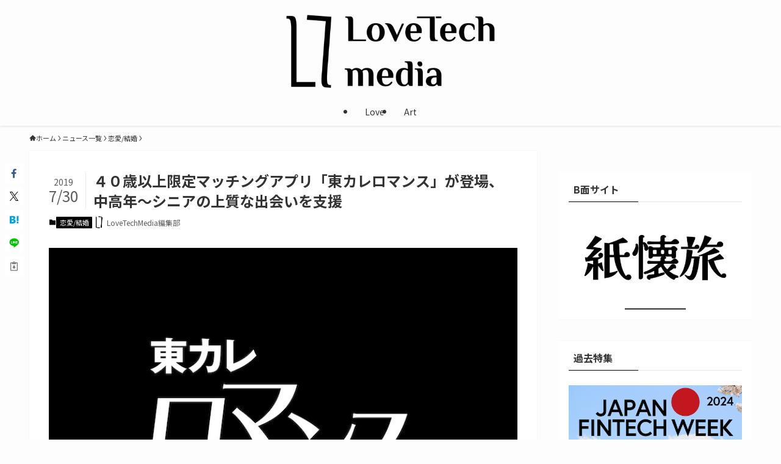

--- FILE ---
content_type: text/html; charset=UTF-8
request_url: https://lovetech-media.com/news/partner/20190730_01/
body_size: 23117
content:
<!DOCTYPE html>
<html dir="ltr" lang="ja" prefix="og: https://ogp.me/ns#" data-loaded="false" data-scrolled="false" data-spmenu="closed">
<head>
<meta charset="utf-8">
<meta name="format-detection" content="telephone=no">
<meta http-equiv="X-UA-Compatible" content="IE=edge">
<meta name="viewport" content="width=device-width, viewport-fit=cover">
<title>４０歳以上限定マッチングアプリ「東カレロマンス」が登場、中高年〜シニアの上質な出会いを支援 | LoveTechMedia - ラブテックメディア</title>
	<style>img:is([sizes="auto" i], [sizes^="auto," i]) { contain-intrinsic-size: 3000px 1500px }</style>
	
		<!-- All in One SEO 4.9.3 - aioseo.com -->
	<meta name="robots" content="max-image-preview:large" />
	<meta name="author" content="LoveTechMedia編集部"/>
	<link rel="canonical" href="https://lovetech-media.com/news/partner/20190730_01/" />
	<link rel="next" href="https://lovetech-media.com/news/partner/20190730_01/2/" />
	<meta name="generator" content="All in One SEO (AIOSEO) 4.9.3" />
		<meta property="og:locale" content="ja_JP" />
		<meta property="og:site_name" content="LoveTechMedia - ラブテックメディア" />
		<meta property="og:type" content="article" />
		<meta property="og:title" content="４０歳以上限定マッチングアプリ「東カレロマンス」が登場、中高年〜シニアの上質な出会いを支援 | LoveTechMedia - ラブテックメディア" />
		<meta property="og:url" content="https://lovetech-media.com/news/partner/20190730_01/" />
		<meta property="fb:app_id" content="227272654888567" />
		<meta property="og:image" content="https://lovetech-media.com/wp-content/uploads/2019/07/tokyoromance_main.png" />
		<meta property="og:image:secure_url" content="https://lovetech-media.com/wp-content/uploads/2019/07/tokyoromance_main.png" />
		<meta property="og:image:width" content="800" />
		<meta property="og:image:height" content="550" />
		<meta property="article:published_time" content="2019-07-30T02:30:12+00:00" />
		<meta property="article:modified_time" content="2019-07-30T12:37:18+00:00" />
		<meta property="article:publisher" content="https://www.facebook.com/LoveTechM/" />
		<meta name="twitter:card" content="summary_large_image" />
		<meta name="twitter:site" content="@LoveTechMediaJ" />
		<meta name="twitter:title" content="４０歳以上限定マッチングアプリ「東カレロマンス」が登場、中高年〜シニアの上質な出会いを支援 | LoveTechMedia - ラブテックメディア" />
		<meta name="twitter:creator" content="@LoveTechMediaJ" />
		<meta name="twitter:image" content="https://lovetech-media.com/wp-content/uploads/2019/07/tokyoromance_main.png" />
		<script type="application/ld+json" class="aioseo-schema">
			{"@context":"https:\/\/schema.org","@graph":[{"@type":"Article","@id":"https:\/\/lovetech-media.com\/news\/partner\/20190730_01\/#article","name":"\uff14\uff10\u6b73\u4ee5\u4e0a\u9650\u5b9a\u30de\u30c3\u30c1\u30f3\u30b0\u30a2\u30d7\u30ea\u300c\u6771\u30ab\u30ec\u30ed\u30de\u30f3\u30b9\u300d\u304c\u767b\u5834\u3001\u4e2d\u9ad8\u5e74\u301c\u30b7\u30cb\u30a2\u306e\u4e0a\u8cea\u306a\u51fa\u4f1a\u3044\u3092\u652f\u63f4 | LoveTechMedia - \u30e9\u30d6\u30c6\u30c3\u30af\u30e1\u30c7\u30a3\u30a2","headline":"\uff14\uff10\u6b73\u4ee5\u4e0a\u9650\u5b9a\u30de\u30c3\u30c1\u30f3\u30b0\u30a2\u30d7\u30ea\u300c\u6771\u30ab\u30ec\u30ed\u30de\u30f3\u30b9\u300d\u304c\u767b\u5834\u3001\u4e2d\u9ad8\u5e74\u301c\u30b7\u30cb\u30a2\u306e\u4e0a\u8cea\u306a\u51fa\u4f1a\u3044\u3092\u652f\u63f4","author":{"@id":"https:\/\/lovetech-media.com\/author\/luvtechpt1008\/#author"},"publisher":{"@id":"https:\/\/lovetech-media.com\/#organization"},"image":{"@type":"ImageObject","url":"https:\/\/lovetech-media.com\/wp-content\/uploads\/2019\/07\/tokyoromance_main.png","width":800,"height":550},"datePublished":"2019-07-30T11:30:12+09:00","dateModified":"2019-07-30T21:37:18+09:00","inLanguage":"ja","mainEntityOfPage":{"@id":"https:\/\/lovetech-media.com\/news\/partner\/20190730_01\/#webpage"},"isPartOf":{"@id":"https:\/\/lovetech-media.com\/news\/partner\/20190730_01\/#webpage"},"articleSection":"\u604b\u611b\/\u7d50\u5a5a, LoveTech, \u30cd\u30c3\u30c8\u5a5a\u6d3b, \u30de\u30c3\u30c1\u30f3\u30b0\u30a2\u30d7\u30ea, \u6771\u30ab\u30ec\u30c7\u30fc\u30c8, \u6771\u30ab\u30ec\u30ed\u30de\u30f3\u30b9, \u6771\u4eac\u30ab\u30ec\u30f3\u30c0\u30fc\u682a\u5f0f\u4f1a\u793e"},{"@type":"BreadcrumbList","@id":"https:\/\/lovetech-media.com\/news\/partner\/20190730_01\/#breadcrumblist","itemListElement":[{"@type":"ListItem","@id":"https:\/\/lovetech-media.com#listItem","position":1,"name":"\u5bb6","item":"https:\/\/lovetech-media.com","nextItem":{"@type":"ListItem","@id":"https:\/\/lovetech-media.com\/category\/news\/#listItem","name":"\u30cb\u30e5\u30fc\u30b9\u4e00\u89a7"}},{"@type":"ListItem","@id":"https:\/\/lovetech-media.com\/category\/news\/#listItem","position":2,"name":"\u30cb\u30e5\u30fc\u30b9\u4e00\u89a7","item":"https:\/\/lovetech-media.com\/category\/news\/","nextItem":{"@type":"ListItem","@id":"https:\/\/lovetech-media.com\/category\/news\/partner\/#listItem","name":"\u604b\u611b\/\u7d50\u5a5a"},"previousItem":{"@type":"ListItem","@id":"https:\/\/lovetech-media.com#listItem","name":"\u5bb6"}},{"@type":"ListItem","@id":"https:\/\/lovetech-media.com\/category\/news\/partner\/#listItem","position":3,"name":"\u604b\u611b\/\u7d50\u5a5a","item":"https:\/\/lovetech-media.com\/category\/news\/partner\/","nextItem":{"@type":"ListItem","@id":"https:\/\/lovetech-media.com\/news\/partner\/20190730_01\/#listItem","name":"\uff14\uff10\u6b73\u4ee5\u4e0a\u9650\u5b9a\u30de\u30c3\u30c1\u30f3\u30b0\u30a2\u30d7\u30ea\u300c\u6771\u30ab\u30ec\u30ed\u30de\u30f3\u30b9\u300d\u304c\u767b\u5834\u3001\u4e2d\u9ad8\u5e74\u301c\u30b7\u30cb\u30a2\u306e\u4e0a\u8cea\u306a\u51fa\u4f1a\u3044\u3092\u652f\u63f4"},"previousItem":{"@type":"ListItem","@id":"https:\/\/lovetech-media.com\/category\/news\/#listItem","name":"\u30cb\u30e5\u30fc\u30b9\u4e00\u89a7"}},{"@type":"ListItem","@id":"https:\/\/lovetech-media.com\/news\/partner\/20190730_01\/#listItem","position":4,"name":"\uff14\uff10\u6b73\u4ee5\u4e0a\u9650\u5b9a\u30de\u30c3\u30c1\u30f3\u30b0\u30a2\u30d7\u30ea\u300c\u6771\u30ab\u30ec\u30ed\u30de\u30f3\u30b9\u300d\u304c\u767b\u5834\u3001\u4e2d\u9ad8\u5e74\u301c\u30b7\u30cb\u30a2\u306e\u4e0a\u8cea\u306a\u51fa\u4f1a\u3044\u3092\u652f\u63f4","previousItem":{"@type":"ListItem","@id":"https:\/\/lovetech-media.com\/category\/news\/partner\/#listItem","name":"\u604b\u611b\/\u7d50\u5a5a"}}]},{"@type":"Organization","@id":"https:\/\/lovetech-media.com\/#organization","name":"LoveTech Media - \u30e9\u30d6\u30c6\u30c3\u30af\u30e1\u30c7\u30a3\u30a2","description":"\u611b\u3068\u30c6\u30af\u30ce\u30ed\u30b8\u30fc\u306e\u63a2\u7a76\u30e1\u30c7\u30a3\u30a2","url":"https:\/\/lovetech-media.com\/","logo":{"@type":"ImageObject","url":"https:\/\/lovetech-media.com\/wp-content\/uploads\/2024\/01\/newogp.png","@id":"https:\/\/lovetech-media.com\/news\/partner\/20190730_01\/#organizationLogo","width":1000,"height":561},"image":{"@id":"https:\/\/lovetech-media.com\/news\/partner\/20190730_01\/#organizationLogo"},"sameAs":["https:\/\/twitter.com\/LoveTechMediaJ"]},{"@type":"Person","@id":"https:\/\/lovetech-media.com\/author\/luvtechpt1008\/#author","url":"https:\/\/lovetech-media.com\/author\/luvtechpt1008\/","name":"LoveTechMedia\u7de8\u96c6\u90e8","image":{"@type":"ImageObject","@id":"https:\/\/lovetech-media.com\/news\/partner\/20190730_01\/#authorImage","url":"https:\/\/lovetech-media.com\/wp-content\/uploads\/2024\/01\/LTlogo-150x150.jpg","width":96,"height":96,"caption":"LoveTechMedia\u7de8\u96c6\u90e8"}},{"@type":"WebPage","@id":"https:\/\/lovetech-media.com\/news\/partner\/20190730_01\/#webpage","url":"https:\/\/lovetech-media.com\/news\/partner\/20190730_01\/","name":"\uff14\uff10\u6b73\u4ee5\u4e0a\u9650\u5b9a\u30de\u30c3\u30c1\u30f3\u30b0\u30a2\u30d7\u30ea\u300c\u6771\u30ab\u30ec\u30ed\u30de\u30f3\u30b9\u300d\u304c\u767b\u5834\u3001\u4e2d\u9ad8\u5e74\u301c\u30b7\u30cb\u30a2\u306e\u4e0a\u8cea\u306a\u51fa\u4f1a\u3044\u3092\u652f\u63f4 | LoveTechMedia - \u30e9\u30d6\u30c6\u30c3\u30af\u30e1\u30c7\u30a3\u30a2","inLanguage":"ja","isPartOf":{"@id":"https:\/\/lovetech-media.com\/#website"},"breadcrumb":{"@id":"https:\/\/lovetech-media.com\/news\/partner\/20190730_01\/#breadcrumblist"},"author":{"@id":"https:\/\/lovetech-media.com\/author\/luvtechpt1008\/#author"},"creator":{"@id":"https:\/\/lovetech-media.com\/author\/luvtechpt1008\/#author"},"image":{"@type":"ImageObject","url":"https:\/\/lovetech-media.com\/wp-content\/uploads\/2019\/07\/tokyoromance_main.png","@id":"https:\/\/lovetech-media.com\/news\/partner\/20190730_01\/#mainImage","width":800,"height":550},"primaryImageOfPage":{"@id":"https:\/\/lovetech-media.com\/news\/partner\/20190730_01\/#mainImage"},"datePublished":"2019-07-30T11:30:12+09:00","dateModified":"2019-07-30T21:37:18+09:00"},{"@type":"WebSite","@id":"https:\/\/lovetech-media.com\/#website","url":"https:\/\/lovetech-media.com\/","name":"LoveTechMedia - \u30e9\u30d6\u30c6\u30c3\u30af\u30e1\u30c7\u30a3\u30a2","description":"\u611b\u3068\u30c6\u30af\u30ce\u30ed\u30b8\u30fc\u306e\u63a2\u7a76\u30e1\u30c7\u30a3\u30a2","inLanguage":"ja","publisher":{"@id":"https:\/\/lovetech-media.com\/#organization"}}]}
		</script>
		<!-- All in One SEO -->

<link rel="alternate" type="application/rss+xml" title="LoveTechMedia - ラブテックメディア &raquo; フィード" href="https://lovetech-media.com/feed/" />
<link rel="alternate" type="application/rss+xml" title="LoveTechMedia - ラブテックメディア &raquo; コメントフィード" href="https://lovetech-media.com/comments/feed/" />
<link rel="alternate" type="application/rss+xml" title="LoveTechMedia - ラブテックメディア &raquo; ４０歳以上限定マッチングアプリ「東カレロマンス」が登場、中高年〜シニアの上質な出会いを支援 のコメントのフィード" href="https://lovetech-media.com/news/partner/20190730_01/feed/" />
		<!-- This site uses the Google Analytics by MonsterInsights plugin v9.9.0 - Using Analytics tracking - https://www.monsterinsights.com/ -->
		<!-- Note: MonsterInsights is not currently configured on this site. The site owner needs to authenticate with Google Analytics in the MonsterInsights settings panel. -->
					<!-- No tracking code set -->
				<!-- / Google Analytics by MonsterInsights -->
		<link rel='stylesheet' id='wp-block-library-css' href='https://lovetech-media.com/wp-includes/css/dist/block-library/style.min.css?ver=6.8.3' type='text/css' media='all' />
<link rel='stylesheet' id='swell-icons-css' href='https://lovetech-media.com/wp-content/themes/swell/build/css/swell-icons.css?ver=2.15.0' type='text/css' media='all' />
<link rel='stylesheet' id='main_style-css' href='https://lovetech-media.com/wp-content/themes/swell/build/css/main.css?ver=2.15.0' type='text/css' media='all' />
<link rel='stylesheet' id='swell_blocks-css' href='https://lovetech-media.com/wp-content/themes/swell/build/css/blocks.css?ver=2.15.0' type='text/css' media='all' />
<style id='swell_custom-inline-css' type='text/css'>
:root{--swl-fz--content:4vw;--swl-font_family:"Noto Sans JP", sans-serif;--swl-font_weight:400;--color_main:#000000;--color_text:#333;--color_link:#1176d4;--color_htag:#000000;--color_bg:#fdfdfd;--color_gradient1:#d8ffff;--color_gradient2:#87e7ff;--color_main_thin:rgba(0, 0, 0, 0.05 );--color_main_dark:rgba(0, 0, 0, 1 );--color_list_check:#000000;--color_list_num:#000000;--color_list_good:#86dd7b;--color_list_triangle:#f4e03a;--color_list_bad:#f36060;--color_faq_q:#d55656;--color_faq_a:#6599b7;--color_icon_good:#3cd250;--color_icon_good_bg:#ecffe9;--color_icon_bad:#4b73eb;--color_icon_bad_bg:#eafaff;--color_icon_info:#f578b4;--color_icon_info_bg:#fff0fa;--color_icon_announce:#ffa537;--color_icon_announce_bg:#fff5f0;--color_icon_pen:#7a7a7a;--color_icon_pen_bg:#f7f7f7;--color_icon_book:#787364;--color_icon_book_bg:#f8f6ef;--color_icon_point:#ffa639;--color_icon_check:#86d67c;--color_icon_batsu:#f36060;--color_icon_hatena:#5295cc;--color_icon_caution:#f7da38;--color_icon_memo:#84878a;--color_deep01:#e44141;--color_deep02:#3d79d5;--color_deep03:#63a84d;--color_deep04:#f09f4d;--color_pale01:#fff2f0;--color_pale02:#f3f8fd;--color_pale03:#f1f9ee;--color_pale04:#fdf9ee;--color_mark_blue:#b7e3ff;--color_mark_green:#bdf9c3;--color_mark_yellow:#fcf69f;--color_mark_orange:#ffddbc;--border01:solid 1px var(--color_main);--border02:double 4px var(--color_main);--border03:dashed 2px var(--color_border);--border04:solid 4px var(--color_gray);--card_posts_thumb_ratio:56.25%;--list_posts_thumb_ratio:61.805%;--big_posts_thumb_ratio:56.25%;--thumb_posts_thumb_ratio:61.805%;--blogcard_thumb_ratio:56.25%;--color_header_bg:#fdfdfd;--color_header_text:#333;--color_footer_bg:#fdfdfd;--color_footer_text:#333;--container_size:1200px;--article_size:900px;--logo_size_sp:60px;--logo_size_pc:120px;--logo_size_pcfix:48px;}.swl-cell-bg[data-icon="doubleCircle"]{--cell-icon-color:#ffc977}.swl-cell-bg[data-icon="circle"]{--cell-icon-color:#94e29c}.swl-cell-bg[data-icon="triangle"]{--cell-icon-color:#eeda2f}.swl-cell-bg[data-icon="close"]{--cell-icon-color:#ec9191}.swl-cell-bg[data-icon="hatena"]{--cell-icon-color:#93c9da}.swl-cell-bg[data-icon="check"]{--cell-icon-color:#94e29c}.swl-cell-bg[data-icon="line"]{--cell-icon-color:#9b9b9b}.cap_box[data-colset="col1"]{--capbox-color:#f59b5f;--capbox-color--bg:#fff8eb}.cap_box[data-colset="col2"]{--capbox-color:#5fb9f5;--capbox-color--bg:#edf5ff}.cap_box[data-colset="col3"]{--capbox-color:#2fcd90;--capbox-color--bg:#eafaf2}.red_{--the-btn-color:#f74a4a;--the-btn-color2:#ffbc49;--the-solid-shadow: rgba(185, 56, 56, 1 )}.blue_{--the-btn-color:#338df4;--the-btn-color2:#35eaff;--the-solid-shadow: rgba(38, 106, 183, 1 )}.green_{--the-btn-color:#62d847;--the-btn-color2:#7bf7bd;--the-solid-shadow: rgba(74, 162, 53, 1 )}.is-style-btn_normal{--the-btn-radius:80px}.is-style-btn_solid{--the-btn-radius:80px}.is-style-btn_shiny{--the-btn-radius:80px}.is-style-btn_line{--the-btn-radius:80px}.post_content blockquote{padding:1.5em 2em 1.5em 3em}.post_content blockquote::before{content:"";display:block;width:5px;height:calc(100% - 3em);top:1.5em;left:1.5em;border-left:solid 1px rgba(180,180,180,.75);border-right:solid 1px rgba(180,180,180,.75);}.mark_blue{background:-webkit-linear-gradient(transparent 64%,var(--color_mark_blue) 0%);background:linear-gradient(transparent 64%,var(--color_mark_blue) 0%)}.mark_green{background:-webkit-linear-gradient(transparent 64%,var(--color_mark_green) 0%);background:linear-gradient(transparent 64%,var(--color_mark_green) 0%)}.mark_yellow{background:-webkit-linear-gradient(transparent 64%,var(--color_mark_yellow) 0%);background:linear-gradient(transparent 64%,var(--color_mark_yellow) 0%)}.mark_orange{background:-webkit-linear-gradient(transparent 64%,var(--color_mark_orange) 0%);background:linear-gradient(transparent 64%,var(--color_mark_orange) 0%)}[class*="is-style-icon_"]{color:#333;border-width:0}[class*="is-style-big_icon_"]{border-width:2px;border-style:solid}[data-col="gray"] .c-balloon__text{background:#f7f7f7;border-color:#ccc}[data-col="gray"] .c-balloon__before{border-right-color:#f7f7f7}[data-col="green"] .c-balloon__text{background:#d1f8c2;border-color:#9ddd93}[data-col="green"] .c-balloon__before{border-right-color:#d1f8c2}[data-col="blue"] .c-balloon__text{background:#e2f6ff;border-color:#93d2f0}[data-col="blue"] .c-balloon__before{border-right-color:#e2f6ff}[data-col="red"] .c-balloon__text{background:#ffebeb;border-color:#f48789}[data-col="red"] .c-balloon__before{border-right-color:#ffebeb}[data-col="yellow"] .c-balloon__text{background:#f9f7d2;border-color:#fbe593}[data-col="yellow"] .c-balloon__before{border-right-color:#f9f7d2}.-type-list2 .p-postList__body::after,.-type-big .p-postList__body::after{content: "READ MORE »";}.c-postThumb__cat{background-color:#000000;color:#fff;background-image: repeating-linear-gradient(-45deg,rgba(255,255,255,.1),rgba(255,255,255,.1) 6px,transparent 6px,transparent 12px)}.post_content h2:where(:not([class^="swell-block-"]):not(.faq_q):not(.p-postList__title)){background:var(--color_htag);padding:.75em 1em;color:#fff}.post_content h2:where(:not([class^="swell-block-"]):not(.faq_q):not(.p-postList__title))::before{position:absolute;display:block;pointer-events:none;content:"";top:-4px;left:0;width:100%;height:calc(100% + 4px);box-sizing:content-box;border-top:solid 2px var(--color_htag);border-bottom:solid 2px var(--color_htag)}.post_content h3:where(:not([class^="swell-block-"]):not(.faq_q):not(.p-postList__title)){padding:0 .5em .5em}.post_content h3:where(:not([class^="swell-block-"]):not(.faq_q):not(.p-postList__title))::before{content:"";width:100%;height:2px;background: repeating-linear-gradient(90deg, var(--color_htag) 0%, var(--color_htag) 29.3%, rgba(150,150,150,.2) 29.3%, rgba(150,150,150,.2) 100%)}.post_content h4:where(:not([class^="swell-block-"]):not(.faq_q):not(.p-postList__title)){padding:0 0 0 16px;border-left:solid 2px var(--color_htag)}.l-header{box-shadow: 0 1px 4px rgba(0,0,0,.12)}.l-header__menuBtn{order:1}.l-header__customBtn{order:3}.c-gnav a::after{background:var(--color_main);width:100%;height:2px;transform:scaleX(0)}.p-spHeadMenu .menu-item.-current{border-bottom-color:var(--color_main)}.c-gnav > li:hover > a::after,.c-gnav > .-current > a::after{transform: scaleX(1)}.c-gnav .sub-menu{color:#333;background:#fff}.l-fixHeader::before{opacity:0.7}#pagetop{border-radius:50%}.c-widget__title.-spmenu{padding:.5em .75em;border-radius:var(--swl-radius--2, 0px);background:var(--color_main);color:#fff;}.c-widget__title.-footer{padding:.5em}.c-widget__title.-footer::before{content:"";bottom:0;left:0;width:40%;z-index:1;background:var(--color_main)}.c-widget__title.-footer::after{content:"";bottom:0;left:0;width:100%;background:var(--color_border)}.c-secTitle{border-left:solid 2px var(--color_main);padding:0em .75em}.p-spMenu{color:#333}.p-spMenu__inner::before{background:#fdfdfd;opacity:1}.p-spMenu__overlay{background:#000;opacity:0.6}[class*="page-numbers"]{border-radius:50%;margin:4px;color:var(--color_main);border: solid 1px var(--color_main)}.l-topTitleArea.c-filterLayer::before{background-color:#000;opacity:0.2;content:""}@media screen and (min-width: 960px){:root{}}@media screen and (max-width: 959px){:root{}.l-header__logo{order:2;text-align:center}}@media screen and (min-width: 600px){:root{--swl-fz--content:17px;}}@media screen and (max-width: 599px){:root{}}@media (min-width: 1108px) {.alignwide{left:-100px;width:calc(100% + 200px);}}@media (max-width: 1108px) {.-sidebar-off .swell-block-fullWide__inner.l-container .alignwide{left:0px;width:100%;}}.l-fixHeader .l-fixHeader__gnav{order:0}[data-scrolled=true] .l-fixHeader[data-ready]{opacity:1;-webkit-transform:translateY(0)!important;transform:translateY(0)!important;visibility:visible}.-body-solid .l-fixHeader{box-shadow:0 2px 4px var(--swl-color_shadow)}.l-fixHeader__inner{align-items:stretch;color:var(--color_header_text);display:flex;padding-bottom:0;padding-top:0;position:relative;z-index:1}.l-fixHeader__logo{align-items:center;display:flex;line-height:1;margin-right:24px;order:0;padding:16px 0}.p-spHeadMenu{text-align:center}.p-spHeadMenu .sub-menu{display:none}.p-spHeadMenu .menu-item{-webkit-backface-visibility:hidden;backface-visibility:hidden;border-bottom:2px solid transparent;flex-shrink:0;font-size:12px;height:36px;padding:0;width:auto}.p-spHeadMenu .menu-item.-current{border-bottom-color:currentcolor}.p-spHeadMenu a{display:block;line-height:36px;padding:0 12px;text-decoration:none}.l-header__spNav.swiper:not(.swiper-initialized) .p-spHeadMenu{visibility:hidden}.l-header__spNav a{color:var(--color_header_text)}.l-header__spNav[data-loop="0"] .p-spHeadMenu{display:flex;overflow-x:auto}.l-header__spNav[data-loop="0"] .menu-item:first-child{margin-left:auto}.l-header__spNav[data-loop="0"] .menu-item:last-child{margin-right:auto}@media (min-width:960px){.l-header__spNav{display:none}}@media (min-width:960px){.-parallel .l-header__inner{display:flex;flex-wrap:wrap;max-width:100%;padding-left:0;padding-right:0}.-parallel .l-header__logo{text-align:center;width:100%}.-parallel .l-header__logo .c-catchphrase{font-size:12px;line-height:1;margin-top:16px}.-parallel .l-header__gnav{width:100%}.-parallel .l-header__gnav .c-gnav{justify-content:center}.-parallel .l-header__gnav .c-gnav>li>a{padding:16px}.-parallel .c-headLogo.-txt,.-parallel .w-header{justify-content:center}.-parallel .w-header{margin-bottom:8px;margin-top:8px}.-parallel-bottom .l-header__inner{padding-top:8px}.-parallel-bottom .l-header__logo{order:1;padding:16px 0}.-parallel-bottom .w-header{order:2}.-parallel-bottom .l-header__gnav{order:3}.-parallel-top .l-header__inner{padding-bottom:8px}.-parallel-top .l-header__gnav{order:1}.-parallel-top .l-header__logo{order:2;padding:16px 0}.-parallel-top .w-header{order:3}.l-header.-parallel .w-header{width:100%}.l-fixHeader.-parallel .l-fixHeader__gnav{margin-left:auto}}.c-gnav .sub-menu a:before,.c-listMenu a:before{-webkit-font-smoothing:antialiased;-moz-osx-font-smoothing:grayscale;font-family:icomoon!important;font-style:normal;font-variant:normal;font-weight:400;line-height:1;text-transform:none}.c-submenuToggleBtn{display:none}.c-listMenu a{padding:.75em 1em .75em 1.5em;transition:padding .25s}.c-listMenu a:hover{padding-left:1.75em;padding-right:.75em}.c-gnav .sub-menu a:before,.c-listMenu a:before{color:inherit;content:"\e921";display:inline-block;left:2px;position:absolute;top:50%;-webkit-transform:translateY(-50%);transform:translateY(-50%);vertical-align:middle}.widget_categories>ul>.cat-item>a,.wp-block-categories-list>li>a{padding-left:1.75em}.c-listMenu .children,.c-listMenu .sub-menu{margin:0}.c-listMenu .children a,.c-listMenu .sub-menu a{font-size:.9em;padding-left:2.5em}.c-listMenu .children a:before,.c-listMenu .sub-menu a:before{left:1em}.c-listMenu .children a:hover,.c-listMenu .sub-menu a:hover{padding-left:2.75em}.c-listMenu .children ul a,.c-listMenu .sub-menu ul a{padding-left:3.25em}.c-listMenu .children ul a:before,.c-listMenu .sub-menu ul a:before{left:1.75em}.c-listMenu .children ul a:hover,.c-listMenu .sub-menu ul a:hover{padding-left:3.5em}.c-gnav li:hover>.sub-menu{opacity:1;visibility:visible}.c-gnav .sub-menu:before{background:inherit;content:"";height:100%;left:0;position:absolute;top:0;width:100%;z-index:0}.c-gnav .sub-menu .sub-menu{left:100%;top:0;z-index:-1}.c-gnav .sub-menu a{padding-left:2em}.c-gnav .sub-menu a:before{left:.5em}.c-gnav .sub-menu a:hover .ttl{left:4px}:root{--color_content_bg:#fff;}.c-widget__title.-side{padding:0 .5em .5em}.c-widget__title.-side::before{content:"";bottom:0;left:0;width:40%;z-index:1;background:var(--color_main)}.c-widget__title.-side::after{content:"";bottom:0;left:0;width:100%;background:var(--color_border)}.c-shareBtns__btn:not(:hover){background:none}.-fix .c-shareBtns__btn:not(:hover){background:#fff}.c-shareBtns__btn:not(:hover) .c-shareBtns__icon{color:inherit}.c-shareBtns__list{padding: 8px 0;border-top: solid 1px var(--color_border);border-bottom: solid 1px var(--color_border)}.c-shareBtns__item:not(:last-child){margin-right:8px}.c-shareBtns__btn{padding:8px 0;transition:background-color .25s;box-shadow:none!important}@media screen and (min-width: 960px){:root{}}@media screen and (max-width: 959px){:root{}}@media screen and (min-width: 600px){:root{}}@media screen and (max-width: 599px){:root{}}.l-content{padding-top:4vw}.p-breadcrumb+.l-content{padding-top:0}.-frame-on .l-mainContent{background:#fff;border-radius:var(--swl-radius--4,0);padding:3vw}.-frame-on-sidebar #sidebar .c-widget{background:#fff;border-radius:var(--swl-radius--4,0);padding:16px}.-frame-on-sidebar #sidebar .widget_swell_prof_widget{padding:0!important}.-frame-on-sidebar #sidebar .p-profileBox{background:#fff;border:none;color:#333}.-frame-on-sidebar #sidebar .calendar_wrap{border:none;padding:0}.-frame-border .l-mainContent,.-frame-border.-frame-on-sidebar #sidebar .c-widget{box-shadow:0 0 1px var(--swl-color_shadow)}.swell-block-fullWide__inner .alignwide{left:0;width:100%}.swell-block-fullWide__inner .alignfull{left:calc(0px - var(--swl-fw_inner_pad, 0))!important;margin-left:0!important;margin-right:0!important;width:calc(100% + var(--swl-fw_inner_pad, 0)*2)!important}@media not all and (min-width:960px){.alignwide,.l-content .alignfull{left:-3vw;width:calc(100% + 6vw)}.l-content{padding-left:2vw;padding-right:2vw}.-frame-on{--swl-pad_container:2vw;--swl-h2-margin--x:-3vw}.-frame-off-sidebar .l-sidebar{padding-left:1vw;padding-right:1vw}.swell-block-fullWide__inner.l-article{--swl-fw_inner_pad:calc(var(--swl-pad_container, 2vw) + 3vw)}.swell-block-fullWide__inner.l-container{--swl-fw_inner_pad:var(--swl-pad_container,2vw)}.swell-block-fullWide__inner.l-article .alignwide{left:-1.5vw;width:calc(100% + 3vw)}}@media (min-width:960px){.alignwide,.l-content .alignfull{left:-48px;width:calc(100% + 96px)}.l-content .c-widget .alignfull{left:-32px;width:calc(100% + 64px)}.-frame-on .l-mainContent{padding:32px}.swell-block-fullWide__inner.l-article{--swl-fw_inner_pad:calc(var(--swl-pad_post_content) + 32px)}.swell-block-fullWide__inner.l-container{--swl-fw_inner_pad:16px}.swell-block-fullWide__inner.l-article .alignwide{left:-16px;width:calc(100% + 32px)}}@media (min-width:600px){.l-content{padding-top:2em}}@media screen and (min-width:1240px){.p-relatedPosts{display:flex;flex-wrap:wrap;justify-content:space-between}.p-relatedPosts .p-postList__item{width:49%}}.-index-off .p-toc,.swell-toc-placeholder:empty{display:none}.p-toc.-modal{height:100%;margin:0;overflow-y:auto;padding:0}#main_content .p-toc{border-radius:var(--swl-radius--2,0);margin:4em auto;max-width:800px}#sidebar .p-toc{margin-top:-.5em}.p-toc .__pn:before{content:none!important;counter-increment:none}.p-toc .__prev{margin:0 0 1em}.p-toc .__next{margin:1em 0 0}.p-toc.is-omitted:not([data-omit=ct]) [data-level="2"] .p-toc__childList{height:0;margin-bottom:-.5em;visibility:hidden}.p-toc.is-omitted:not([data-omit=nest]){position:relative}.p-toc.is-omitted:not([data-omit=nest]):before{background:linear-gradient(hsla(0,0%,100%,0),var(--color_bg));bottom:5em;content:"";height:4em;left:0;opacity:.75;pointer-events:none;position:absolute;width:100%;z-index:1}.p-toc.is-omitted:not([data-omit=nest]):after{background:var(--color_bg);bottom:0;content:"";height:5em;left:0;opacity:.75;position:absolute;width:100%;z-index:1}.p-toc.is-omitted:not([data-omit=nest]) .__next,.p-toc.is-omitted:not([data-omit=nest]) [data-omit="1"]{display:none}.p-toc .p-toc__expandBtn{background-color:#f7f7f7;border:rgba(0,0,0,.2);border-radius:5em;box-shadow:0 0 0 1px #bbb;color:#333;display:block;font-size:14px;line-height:1.5;margin:.75em auto 0;min-width:6em;padding:.5em 1em;position:relative;transition:box-shadow .25s;z-index:2}.p-toc[data-omit=nest] .p-toc__expandBtn{display:inline-block;font-size:13px;margin:0 0 0 1.25em;padding:.5em .75em}.p-toc:not([data-omit=nest]) .p-toc__expandBtn:after,.p-toc:not([data-omit=nest]) .p-toc__expandBtn:before{border-top-color:inherit;border-top-style:dotted;border-top-width:3px;content:"";display:block;height:1px;position:absolute;top:calc(50% - 1px);transition:border-color .25s;width:100%;width:22px}.p-toc:not([data-omit=nest]) .p-toc__expandBtn:before{right:calc(100% + 1em)}.p-toc:not([data-omit=nest]) .p-toc__expandBtn:after{left:calc(100% + 1em)}.p-toc.is-expanded .p-toc__expandBtn{border-color:transparent}.p-toc__ttl{display:block;font-size:1.2em;line-height:1;position:relative;text-align:center}.p-toc__ttl:before{content:"\e918";display:inline-block;font-family:icomoon;margin-right:.5em;padding-bottom:2px;vertical-align:middle}#index_modal .p-toc__ttl{margin-bottom:.5em}.p-toc__list li{line-height:1.6}.p-toc__list>li+li{margin-top:.5em}.p-toc__list .p-toc__childList{padding-left:.5em}.p-toc__list [data-level="3"]{font-size:.9em}.p-toc__list .mininote{display:none}.post_content .p-toc__list{padding-left:0}#sidebar .p-toc__list{margin-bottom:0}#sidebar .p-toc__list .p-toc__childList{padding-left:0}.p-toc__link{color:inherit;font-size:inherit;text-decoration:none}.p-toc__link:hover{opacity:.8}.p-toc.-double{background:var(--color_gray);background:linear-gradient(-45deg,transparent 25%,var(--color_gray) 25%,var(--color_gray) 50%,transparent 50%,transparent 75%,var(--color_gray) 75%,var(--color_gray));background-clip:padding-box;background-size:4px 4px;border-bottom:4px double var(--color_border);border-top:4px double var(--color_border);padding:1.5em 1em 1em}.p-toc.-double .p-toc__ttl{margin-bottom:.75em}@media (min-width:960px){#main_content .p-toc{width:92%}}@media (hover:hover){.p-toc .p-toc__expandBtn:hover{border-color:transparent;box-shadow:0 0 0 2px currentcolor}}@media (min-width:600px){.p-toc.-double{padding:2em}}.p-pnLinks{align-items:stretch;display:flex;justify-content:space-between;margin:2em 0}.p-pnLinks__item{font-size:3vw;position:relative;width:49%}.p-pnLinks__item:before{content:"";display:block;height:.5em;pointer-events:none;position:absolute;top:50%;width:.5em;z-index:1}.p-pnLinks__item.-prev:before{border-bottom:1px solid;border-left:1px solid;left:.35em;-webkit-transform:rotate(45deg) translateY(-50%);transform:rotate(45deg) translateY(-50%)}.p-pnLinks__item.-prev .p-pnLinks__thumb{margin-right:8px}.p-pnLinks__item.-next .p-pnLinks__link{justify-content:flex-end}.p-pnLinks__item.-next:before{border-bottom:1px solid;border-right:1px solid;right:.35em;-webkit-transform:rotate(-45deg) translateY(-50%);transform:rotate(-45deg) translateY(-50%)}.p-pnLinks__item.-next .p-pnLinks__thumb{margin-left:8px;order:2}.p-pnLinks__item.-next:first-child{margin-left:auto}.p-pnLinks__link{align-items:center;border-radius:var(--swl-radius--2,0);color:inherit;display:flex;height:100%;line-height:1.4;min-height:4em;padding:.6em 1em .5em;position:relative;text-decoration:none;transition:box-shadow .25s;width:100%}.p-pnLinks__thumb{border-radius:var(--swl-radius--4,0);height:32px;-o-object-fit:cover;object-fit:cover;width:48px}.p-pnLinks .-prev .p-pnLinks__link{border-left:1.25em solid var(--color_main)}.p-pnLinks .-prev:before{color:#fff}.p-pnLinks .-next .p-pnLinks__link{border-right:1.25em solid var(--color_main)}.p-pnLinks .-next:before{color:#fff}@media not all and (min-width:960px){.p-pnLinks.-thumb-on{display:block}.p-pnLinks.-thumb-on .p-pnLinks__item{width:100%}}@media (min-width:600px){.p-pnLinks__item{font-size:13px}.p-pnLinks__thumb{height:48px;width:72px}.p-pnLinks__title{transition:-webkit-transform .25s;transition:transform .25s;transition:transform .25s,-webkit-transform .25s}.-prev>.p-pnLinks__link:hover .p-pnLinks__title{-webkit-transform:translateX(4px);transform:translateX(4px)}.-next>.p-pnLinks__link:hover .p-pnLinks__title{-webkit-transform:translateX(-4px);transform:translateX(-4px)}.p-pnLinks .-prev .p-pnLinks__link:hover{box-shadow:1px 1px 2px var(--swl-color_shadow)}.p-pnLinks .-next .p-pnLinks__link:hover{box-shadow:-1px 1px 2px var(--swl-color_shadow)}}.p-snsCta{background:#1d1d1d;border-radius:var(--swl-radius--8,0);color:#fff;margin:2em auto;overflow:hidden;position:relative;text-align:center;width:100%}.p-snsCta .fb-like{margin:2px 4px}.p-snsCta .c-instaFollowLink,.p-snsCta .twitter-follow-button{margin:2px 8px}.p-snsCta .c-instaFollowLink:hover,.p-snsCta .fb-like:hover{opacity:.8}.p-snsCta .fb-like>span{display:block}.p-snsCta__body{background:rgba(0,0,0,.7);display:flex;flex-direction:column;justify-content:center;min-height:40vw;padding:1em;position:relative;z-index:1}.p-snsCta__figure{height:100%;margin:0;padding:0;position:absolute;width:100%;z-index:0}.p-snsCta__message{font-size:3.2vw;margin-bottom:1em}.p-snsCta__btns{display:flex;flex-wrap:wrap;justify-content:center}.c-instaFollowLink{align-items:center;background:linear-gradient(135deg,#427eff,#f13f79 70%) no-repeat;border-radius:3px;color:#fff;display:inline-flex;font-size:11px;height:20px;line-height:1;overflow:hidden;padding:0 6px;position:relative;text-decoration:none}.c-instaFollowLink:before{background:linear-gradient(15deg,#ffdb2c,#f9764c 25%,rgba(255,77,64,0) 50%) no-repeat;content:"";height:100%;left:0;position:absolute;top:0;width:100%}.c-instaFollowLink i{font-size:12px;margin-right:4px}.c-instaFollowLink i,.c-instaFollowLink span{position:relative;white-space:nowrap;z-index:1}@media (min-width:600px){.p-snsCta__body{min-height:200px}.p-snsCta__message{font-size:16px}}
</style>
<link rel='stylesheet' id='swell-parts/footer-css' href='https://lovetech-media.com/wp-content/themes/swell/build/css/modules/parts/footer.css?ver=2.15.0' type='text/css' media='all' />
<link rel='stylesheet' id='swell-page/single-css' href='https://lovetech-media.com/wp-content/themes/swell/build/css/modules/page/single.css?ver=2.15.0' type='text/css' media='all' />
<style id='classic-theme-styles-inline-css' type='text/css'>
/*! This file is auto-generated */
.wp-block-button__link{color:#fff;background-color:#32373c;border-radius:9999px;box-shadow:none;text-decoration:none;padding:calc(.667em + 2px) calc(1.333em + 2px);font-size:1.125em}.wp-block-file__button{background:#32373c;color:#fff;text-decoration:none}
</style>
<link rel='stylesheet' id='aioseo/css/src/vue/standalone/blocks/table-of-contents/global.scss-css' href='https://lovetech-media.com/wp-content/plugins/all-in-one-seo-pack/dist/Lite/assets/css/table-of-contents/global.e90f6d47.css?ver=4.9.3' type='text/css' media='all' />
<link rel='stylesheet' id='wp-components-css' href='https://lovetech-media.com/wp-includes/css/dist/components/style.min.css?ver=6.8.3' type='text/css' media='all' />
<link rel='stylesheet' id='wp-preferences-css' href='https://lovetech-media.com/wp-includes/css/dist/preferences/style.min.css?ver=6.8.3' type='text/css' media='all' />
<link rel='stylesheet' id='wp-block-editor-css' href='https://lovetech-media.com/wp-includes/css/dist/block-editor/style.min.css?ver=6.8.3' type='text/css' media='all' />
<link rel='stylesheet' id='popup-maker-block-library-style-css' href='https://lovetech-media.com/wp-content/plugins/popup-maker/dist/packages/block-library-style.css?ver=dbea705cfafe089d65f1' type='text/css' media='all' />
<style id='global-styles-inline-css' type='text/css'>
:root{--wp--preset--aspect-ratio--square: 1;--wp--preset--aspect-ratio--4-3: 4/3;--wp--preset--aspect-ratio--3-4: 3/4;--wp--preset--aspect-ratio--3-2: 3/2;--wp--preset--aspect-ratio--2-3: 2/3;--wp--preset--aspect-ratio--16-9: 16/9;--wp--preset--aspect-ratio--9-16: 9/16;--wp--preset--color--black: #000;--wp--preset--color--cyan-bluish-gray: #abb8c3;--wp--preset--color--white: #fff;--wp--preset--color--pale-pink: #f78da7;--wp--preset--color--vivid-red: #cf2e2e;--wp--preset--color--luminous-vivid-orange: #ff6900;--wp--preset--color--luminous-vivid-amber: #fcb900;--wp--preset--color--light-green-cyan: #7bdcb5;--wp--preset--color--vivid-green-cyan: #00d084;--wp--preset--color--pale-cyan-blue: #8ed1fc;--wp--preset--color--vivid-cyan-blue: #0693e3;--wp--preset--color--vivid-purple: #9b51e0;--wp--preset--color--swl-main: var(--color_main);--wp--preset--color--swl-main-thin: var(--color_main_thin);--wp--preset--color--swl-gray: var(--color_gray);--wp--preset--color--swl-deep-01: var(--color_deep01);--wp--preset--color--swl-deep-02: var(--color_deep02);--wp--preset--color--swl-deep-03: var(--color_deep03);--wp--preset--color--swl-deep-04: var(--color_deep04);--wp--preset--color--swl-pale-01: var(--color_pale01);--wp--preset--color--swl-pale-02: var(--color_pale02);--wp--preset--color--swl-pale-03: var(--color_pale03);--wp--preset--color--swl-pale-04: var(--color_pale04);--wp--preset--gradient--vivid-cyan-blue-to-vivid-purple: linear-gradient(135deg,rgba(6,147,227,1) 0%,rgb(155,81,224) 100%);--wp--preset--gradient--light-green-cyan-to-vivid-green-cyan: linear-gradient(135deg,rgb(122,220,180) 0%,rgb(0,208,130) 100%);--wp--preset--gradient--luminous-vivid-amber-to-luminous-vivid-orange: linear-gradient(135deg,rgba(252,185,0,1) 0%,rgba(255,105,0,1) 100%);--wp--preset--gradient--luminous-vivid-orange-to-vivid-red: linear-gradient(135deg,rgba(255,105,0,1) 0%,rgb(207,46,46) 100%);--wp--preset--gradient--very-light-gray-to-cyan-bluish-gray: linear-gradient(135deg,rgb(238,238,238) 0%,rgb(169,184,195) 100%);--wp--preset--gradient--cool-to-warm-spectrum: linear-gradient(135deg,rgb(74,234,220) 0%,rgb(151,120,209) 20%,rgb(207,42,186) 40%,rgb(238,44,130) 60%,rgb(251,105,98) 80%,rgb(254,248,76) 100%);--wp--preset--gradient--blush-light-purple: linear-gradient(135deg,rgb(255,206,236) 0%,rgb(152,150,240) 100%);--wp--preset--gradient--blush-bordeaux: linear-gradient(135deg,rgb(254,205,165) 0%,rgb(254,45,45) 50%,rgb(107,0,62) 100%);--wp--preset--gradient--luminous-dusk: linear-gradient(135deg,rgb(255,203,112) 0%,rgb(199,81,192) 50%,rgb(65,88,208) 100%);--wp--preset--gradient--pale-ocean: linear-gradient(135deg,rgb(255,245,203) 0%,rgb(182,227,212) 50%,rgb(51,167,181) 100%);--wp--preset--gradient--electric-grass: linear-gradient(135deg,rgb(202,248,128) 0%,rgb(113,206,126) 100%);--wp--preset--gradient--midnight: linear-gradient(135deg,rgb(2,3,129) 0%,rgb(40,116,252) 100%);--wp--preset--font-size--small: 0.9em;--wp--preset--font-size--medium: 1.1em;--wp--preset--font-size--large: 1.25em;--wp--preset--font-size--x-large: 42px;--wp--preset--font-size--xs: 0.75em;--wp--preset--font-size--huge: 1.6em;--wp--preset--spacing--20: 0.44rem;--wp--preset--spacing--30: 0.67rem;--wp--preset--spacing--40: 1rem;--wp--preset--spacing--50: 1.5rem;--wp--preset--spacing--60: 2.25rem;--wp--preset--spacing--70: 3.38rem;--wp--preset--spacing--80: 5.06rem;--wp--preset--shadow--natural: 6px 6px 9px rgba(0, 0, 0, 0.2);--wp--preset--shadow--deep: 12px 12px 50px rgba(0, 0, 0, 0.4);--wp--preset--shadow--sharp: 6px 6px 0px rgba(0, 0, 0, 0.2);--wp--preset--shadow--outlined: 6px 6px 0px -3px rgba(255, 255, 255, 1), 6px 6px rgba(0, 0, 0, 1);--wp--preset--shadow--crisp: 6px 6px 0px rgba(0, 0, 0, 1);}:where(.is-layout-flex){gap: 0.5em;}:where(.is-layout-grid){gap: 0.5em;}body .is-layout-flex{display: flex;}.is-layout-flex{flex-wrap: wrap;align-items: center;}.is-layout-flex > :is(*, div){margin: 0;}body .is-layout-grid{display: grid;}.is-layout-grid > :is(*, div){margin: 0;}:where(.wp-block-columns.is-layout-flex){gap: 2em;}:where(.wp-block-columns.is-layout-grid){gap: 2em;}:where(.wp-block-post-template.is-layout-flex){gap: 1.25em;}:where(.wp-block-post-template.is-layout-grid){gap: 1.25em;}.has-black-color{color: var(--wp--preset--color--black) !important;}.has-cyan-bluish-gray-color{color: var(--wp--preset--color--cyan-bluish-gray) !important;}.has-white-color{color: var(--wp--preset--color--white) !important;}.has-pale-pink-color{color: var(--wp--preset--color--pale-pink) !important;}.has-vivid-red-color{color: var(--wp--preset--color--vivid-red) !important;}.has-luminous-vivid-orange-color{color: var(--wp--preset--color--luminous-vivid-orange) !important;}.has-luminous-vivid-amber-color{color: var(--wp--preset--color--luminous-vivid-amber) !important;}.has-light-green-cyan-color{color: var(--wp--preset--color--light-green-cyan) !important;}.has-vivid-green-cyan-color{color: var(--wp--preset--color--vivid-green-cyan) !important;}.has-pale-cyan-blue-color{color: var(--wp--preset--color--pale-cyan-blue) !important;}.has-vivid-cyan-blue-color{color: var(--wp--preset--color--vivid-cyan-blue) !important;}.has-vivid-purple-color{color: var(--wp--preset--color--vivid-purple) !important;}.has-black-background-color{background-color: var(--wp--preset--color--black) !important;}.has-cyan-bluish-gray-background-color{background-color: var(--wp--preset--color--cyan-bluish-gray) !important;}.has-white-background-color{background-color: var(--wp--preset--color--white) !important;}.has-pale-pink-background-color{background-color: var(--wp--preset--color--pale-pink) !important;}.has-vivid-red-background-color{background-color: var(--wp--preset--color--vivid-red) !important;}.has-luminous-vivid-orange-background-color{background-color: var(--wp--preset--color--luminous-vivid-orange) !important;}.has-luminous-vivid-amber-background-color{background-color: var(--wp--preset--color--luminous-vivid-amber) !important;}.has-light-green-cyan-background-color{background-color: var(--wp--preset--color--light-green-cyan) !important;}.has-vivid-green-cyan-background-color{background-color: var(--wp--preset--color--vivid-green-cyan) !important;}.has-pale-cyan-blue-background-color{background-color: var(--wp--preset--color--pale-cyan-blue) !important;}.has-vivid-cyan-blue-background-color{background-color: var(--wp--preset--color--vivid-cyan-blue) !important;}.has-vivid-purple-background-color{background-color: var(--wp--preset--color--vivid-purple) !important;}.has-black-border-color{border-color: var(--wp--preset--color--black) !important;}.has-cyan-bluish-gray-border-color{border-color: var(--wp--preset--color--cyan-bluish-gray) !important;}.has-white-border-color{border-color: var(--wp--preset--color--white) !important;}.has-pale-pink-border-color{border-color: var(--wp--preset--color--pale-pink) !important;}.has-vivid-red-border-color{border-color: var(--wp--preset--color--vivid-red) !important;}.has-luminous-vivid-orange-border-color{border-color: var(--wp--preset--color--luminous-vivid-orange) !important;}.has-luminous-vivid-amber-border-color{border-color: var(--wp--preset--color--luminous-vivid-amber) !important;}.has-light-green-cyan-border-color{border-color: var(--wp--preset--color--light-green-cyan) !important;}.has-vivid-green-cyan-border-color{border-color: var(--wp--preset--color--vivid-green-cyan) !important;}.has-pale-cyan-blue-border-color{border-color: var(--wp--preset--color--pale-cyan-blue) !important;}.has-vivid-cyan-blue-border-color{border-color: var(--wp--preset--color--vivid-cyan-blue) !important;}.has-vivid-purple-border-color{border-color: var(--wp--preset--color--vivid-purple) !important;}.has-vivid-cyan-blue-to-vivid-purple-gradient-background{background: var(--wp--preset--gradient--vivid-cyan-blue-to-vivid-purple) !important;}.has-light-green-cyan-to-vivid-green-cyan-gradient-background{background: var(--wp--preset--gradient--light-green-cyan-to-vivid-green-cyan) !important;}.has-luminous-vivid-amber-to-luminous-vivid-orange-gradient-background{background: var(--wp--preset--gradient--luminous-vivid-amber-to-luminous-vivid-orange) !important;}.has-luminous-vivid-orange-to-vivid-red-gradient-background{background: var(--wp--preset--gradient--luminous-vivid-orange-to-vivid-red) !important;}.has-very-light-gray-to-cyan-bluish-gray-gradient-background{background: var(--wp--preset--gradient--very-light-gray-to-cyan-bluish-gray) !important;}.has-cool-to-warm-spectrum-gradient-background{background: var(--wp--preset--gradient--cool-to-warm-spectrum) !important;}.has-blush-light-purple-gradient-background{background: var(--wp--preset--gradient--blush-light-purple) !important;}.has-blush-bordeaux-gradient-background{background: var(--wp--preset--gradient--blush-bordeaux) !important;}.has-luminous-dusk-gradient-background{background: var(--wp--preset--gradient--luminous-dusk) !important;}.has-pale-ocean-gradient-background{background: var(--wp--preset--gradient--pale-ocean) !important;}.has-electric-grass-gradient-background{background: var(--wp--preset--gradient--electric-grass) !important;}.has-midnight-gradient-background{background: var(--wp--preset--gradient--midnight) !important;}.has-small-font-size{font-size: var(--wp--preset--font-size--small) !important;}.has-medium-font-size{font-size: var(--wp--preset--font-size--medium) !important;}.has-large-font-size{font-size: var(--wp--preset--font-size--large) !important;}.has-x-large-font-size{font-size: var(--wp--preset--font-size--x-large) !important;}
:where(.wp-block-post-template.is-layout-flex){gap: 1.25em;}:where(.wp-block-post-template.is-layout-grid){gap: 1.25em;}
:where(.wp-block-columns.is-layout-flex){gap: 2em;}:where(.wp-block-columns.is-layout-grid){gap: 2em;}
:root :where(.wp-block-pullquote){font-size: 1.5em;line-height: 1.6;}
</style>
<link rel='stylesheet' id='ppress-frontend-css' href='https://lovetech-media.com/wp-content/plugins/wp-user-avatar/assets/css/frontend.min.css?ver=4.16.9' type='text/css' media='all' />
<link rel='stylesheet' id='ppress-flatpickr-css' href='https://lovetech-media.com/wp-content/plugins/wp-user-avatar/assets/flatpickr/flatpickr.min.css?ver=4.16.9' type='text/css' media='all' />
<link rel='stylesheet' id='ppress-select2-css' href='https://lovetech-media.com/wp-content/plugins/wp-user-avatar/assets/select2/select2.min.css?ver=6.8.3' type='text/css' media='all' />
<link rel='stylesheet' id='child_style-css' href='https://lovetech-media.com/wp-content/themes/swell_child/style.css?ver=2024031430738' type='text/css' media='all' />
<script type="text/javascript" src="https://lovetech-media.com/wp-includes/js/jquery/jquery.min.js?ver=3.7.1" id="jquery-core-js"></script>
<script type="text/javascript" src="https://lovetech-media.com/wp-content/plugins/wp-user-avatar/assets/flatpickr/flatpickr.min.js?ver=4.16.9" id="ppress-flatpickr-js"></script>
<script type="text/javascript" src="https://lovetech-media.com/wp-content/plugins/wp-user-avatar/assets/select2/select2.min.js?ver=4.16.9" id="ppress-select2-js"></script>

<link href="https://fonts.googleapis.com/css?family=Noto+Sans+JP:400,700&#038;display=swap" rel="stylesheet">
<noscript><link href="https://lovetech-media.com/wp-content/themes/swell/build/css/noscript.css" rel="stylesheet"></noscript>
<link rel="https://api.w.org/" href="https://lovetech-media.com/wp-json/" /><link rel="alternate" title="JSON" type="application/json" href="https://lovetech-media.com/wp-json/wp/v2/posts/8762" /><link rel='shortlink' href='https://lovetech-media.com/?p=8762' />
	<link rel="preconnect" href="https://fonts.googleapis.com">
	<link rel="preconnect" href="https://fonts.gstatic.com">
	
   <link href="https://fonts.googleapis.com/css?family=Kosugi+Maru&amp;subset=japanese" rel="stylesheet">

   <link rel="icon" href="https://lovetech-media.com/wp-content/uploads/2024/01/LTlogo-150x150.jpg" sizes="32x32" />
<link rel="icon" href="https://lovetech-media.com/wp-content/uploads/2024/01/LTlogo-300x300.jpg" sizes="192x192" />
<link rel="apple-touch-icon" href="https://lovetech-media.com/wp-content/uploads/2024/01/LTlogo-300x300.jpg" />
<meta name="msapplication-TileImage" content="https://lovetech-media.com/wp-content/uploads/2024/01/LTlogo-300x300.jpg" />
		<style type="text/css" id="wp-custom-css">
			/* 投稿記事の余白 */
.post_content p {
	margin-bottom: 1.5em;
}
.post_content p {
line-height: 2.0;
}		</style>
		
<link rel="stylesheet" href="https://lovetech-media.com/wp-content/themes/swell/build/css/print.css" media="print" >
	<style id="egf-frontend-styles" type="text/css">
		p {} h1 {} h2 {} h3 {} h4 {} h5 {} h6 {} 	</style>
	</head>
<body data-rsssl=1>
<div id="body_wrap" class="wp-singular post-template-default single single-post postid-8762 single-format-standard wp-custom-logo wp-theme-swell wp-child-theme-swell_child -sidebar-on -frame-on -frame-on-sidebar -frame-border id_8762" >
<div id="sp_menu" class="p-spMenu -left">
	<div class="p-spMenu__inner">
		<div class="p-spMenu__closeBtn">
			<button class="c-iconBtn -menuBtn c-plainBtn" data-onclick="toggleMenu" aria-label="メニューを閉じる">
				<i class="c-iconBtn__icon icon-close-thin"></i>
			</button>
		</div>
		<div class="p-spMenu__body">
			<div class="c-widget__title -spmenu">
				MENU			</div>
			<div class="p-spMenu__nav">
				<ul class="c-spnav c-listMenu"><li class="menu-item menu-item-type-taxonomy menu-item-object-category menu-item-19617"><a href="https://lovetech-media.com/category/love/">Love</a></li>
<li class="menu-item menu-item-type-taxonomy menu-item-object-category menu-item-20405"><a href="https://lovetech-media.com/category/art/">Art</a></li>
</ul>			</div>
					</div>
	</div>
	<div class="p-spMenu__overlay c-overlay" data-onclick="toggleMenu"></div>
</div>
<header id="header" class="l-header -parallel -parallel-bottom" data-spfix="1">
		<div class="l-header__inner l-container">
		<div class="l-header__logo">
			<div class="c-headLogo -img"><a href="https://lovetech-media.com/" title="LoveTechMedia - ラブテックメディア" class="c-headLogo__link" rel="home"><img width="1500" height="526"  src="https://lovetech-media.com/wp-content/uploads/2024/01/newlovetechmedia.png" alt="LoveTechMedia - ラブテックメディア" class="c-headLogo__img" srcset="https://lovetech-media.com/wp-content/uploads/2024/01/newlovetechmedia.png 1500w, https://lovetech-media.com/wp-content/uploads/2024/01/newlovetechmedia-300x105.png 300w, https://lovetech-media.com/wp-content/uploads/2024/01/newlovetechmedia-1024x359.png 1024w, https://lovetech-media.com/wp-content/uploads/2024/01/newlovetechmedia-768x269.png 768w, https://lovetech-media.com/wp-content/uploads/2024/01/newlovetechmedia-10x4.png 10w, https://lovetech-media.com/wp-content/uploads/2024/01/newlovetechmedia-432x151.png 432w, https://lovetech-media.com/wp-content/uploads/2024/01/newlovetechmedia-396x139.png 396w, https://lovetech-media.com/wp-content/uploads/2024/01/newlovetechmedia-1120x393.png 1120w, https://lovetech-media.com/wp-content/uploads/2024/01/newlovetechmedia-660x231.png 660w, https://lovetech-media.com/wp-content/uploads/2024/01/newlovetechmedia-627x220.png 627w" sizes="(max-width: 959px) 50vw, 800px" decoding="async" loading="eager" ></a></div>					</div>
		<nav id="gnav" class="l-header__gnav c-gnavWrap">
					<ul class="c-gnav">
			<li class="menu-item menu-item-type-taxonomy menu-item-object-category menu-item-19617"><a href="https://lovetech-media.com/category/love/"><span class="ttl">Love</span></a></li>
<li class="menu-item menu-item-type-taxonomy menu-item-object-category menu-item-20405"><a href="https://lovetech-media.com/category/art/"><span class="ttl">Art</span></a></li>
					</ul>
			</nav>
		<div class="l-header__customBtn sp_">
			<button class="c-iconBtn c-plainBtn" data-onclick="toggleSearch" aria-label="検索ボタン">
			<i class="c-iconBtn__icon icon-search"></i>
					</button>
	</div>
<div class="l-header__menuBtn sp_">
	<button class="c-iconBtn -menuBtn c-plainBtn" data-onclick="toggleMenu" aria-label="メニューボタン">
		<i class="c-iconBtn__icon icon-menu-thin"></i>
			</button>
</div>
	</div>
	<div class="l-header__spNav" data-loop="0">
	<ul class="p-spHeadMenu">
		<li class="menu-item menu-item-type-taxonomy menu-item-object-category menu-item-19617 swiper-slide"><a href="https://lovetech-media.com/category/love/"><span>Love</span></a></li>
<li class="menu-item menu-item-type-taxonomy menu-item-object-category menu-item-20405 swiper-slide"><a href="https://lovetech-media.com/category/art/"><span>Art</span></a></li>
	</ul>
</div>
</header>
<div id="fix_header" class="l-fixHeader -parallel -parallel-bottom">
	<div class="l-fixHeader__inner l-container">
		<div class="l-fixHeader__logo">
			<div class="c-headLogo -img"><a href="https://lovetech-media.com/" title="LoveTechMedia - ラブテックメディア" class="c-headLogo__link" rel="home"><img width="1500" height="526"  src="https://lovetech-media.com/wp-content/uploads/2024/01/newlovetechmedia.png" alt="LoveTechMedia - ラブテックメディア" class="c-headLogo__img" srcset="https://lovetech-media.com/wp-content/uploads/2024/01/newlovetechmedia.png 1500w, https://lovetech-media.com/wp-content/uploads/2024/01/newlovetechmedia-300x105.png 300w, https://lovetech-media.com/wp-content/uploads/2024/01/newlovetechmedia-1024x359.png 1024w, https://lovetech-media.com/wp-content/uploads/2024/01/newlovetechmedia-768x269.png 768w, https://lovetech-media.com/wp-content/uploads/2024/01/newlovetechmedia-10x4.png 10w, https://lovetech-media.com/wp-content/uploads/2024/01/newlovetechmedia-432x151.png 432w, https://lovetech-media.com/wp-content/uploads/2024/01/newlovetechmedia-396x139.png 396w, https://lovetech-media.com/wp-content/uploads/2024/01/newlovetechmedia-1120x393.png 1120w, https://lovetech-media.com/wp-content/uploads/2024/01/newlovetechmedia-660x231.png 660w, https://lovetech-media.com/wp-content/uploads/2024/01/newlovetechmedia-627x220.png 627w" sizes="(max-width: 959px) 50vw, 800px" decoding="async" loading="eager" ></a></div>		</div>
		<div class="l-fixHeader__gnav c-gnavWrap">
					<ul class="c-gnav">
			<li class="menu-item menu-item-type-taxonomy menu-item-object-category menu-item-19617"><a href="https://lovetech-media.com/category/love/"><span class="ttl">Love</span></a></li>
<li class="menu-item menu-item-type-taxonomy menu-item-object-category menu-item-20405"><a href="https://lovetech-media.com/category/art/"><span class="ttl">Art</span></a></li>
					</ul>
			</div>
	</div>
</div>
<div id="breadcrumb" class="p-breadcrumb -bg-on"><ol class="p-breadcrumb__list l-container"><li class="p-breadcrumb__item"><a href="https://lovetech-media.com/" class="p-breadcrumb__text"><span class="__home icon-home"> ホーム</span></a></li><li class="p-breadcrumb__item"><a href="https://lovetech-media.com/category/news/" class="p-breadcrumb__text"><span>ニュース一覧</span></a></li><li class="p-breadcrumb__item"><a href="https://lovetech-media.com/category/news/partner/" class="p-breadcrumb__text"><span>恋愛/結婚</span></a></li><li class="p-breadcrumb__item"><span class="p-breadcrumb__text">４０歳以上限定マッチングアプリ「東カレロマンス」が登場、中高年〜シニアの上質な出会いを支援</span></li></ol></div><div id="content" class="l-content l-container" data-postid="8762" data-pvct="true">
<main id="main_content" class="l-mainContent l-article">
	<article class="l-mainContent__inner" data-clarity-region="article">
		<div class="p-articleHead c-postTitle">
	<h1 class="c-postTitle__ttl">４０歳以上限定マッチングアプリ「東カレロマンス」が登場、中高年〜シニアの上質な出会いを支援</h1>
			<time class="c-postTitle__date u-thin" datetime="2019-07-30" aria-hidden="true">
			<span class="__y">2019</span>
			<span class="__md">7/30</span>
		</time>
	</div>
<div class="p-articleMetas -top">

	
		<div class="p-articleMetas__termList c-categoryList">
					<a class="c-categoryList__link hov-flash-up" href="https://lovetech-media.com/category/news/partner/" data-cat-id="21">
				恋愛/結婚			</a>
			</div>
			<a href="https://lovetech-media.com/author/luvtechpt1008/" class="c-postAuthor is-link p-articleMetas__author">
				<figure class="c-postAuthor__figure"><img data-del="avatar" src='https://lovetech-media.com/wp-content/uploads/2024/01/LTlogo-150x150.jpg' class='avatar pp-user-avatar avatar-100 photo ' height='100' width='100'/></figure>
				<span class="c-postAuthor__name u-thin">LoveTechMedia編集部</span>
			</a>
		</div>


<figure class="p-articleThumb"><img width="800" height="550"  src="https://lovetech-media.com/wp-content/uploads/2019/07/tokyoromance_main.png" alt="" class="p-articleThumb__img" srcset="https://lovetech-media.com/wp-content/uploads/2019/07/tokyoromance_main.png 800w, https://lovetech-media.com/wp-content/uploads/2019/07/tokyoromance_main-300x206.png 300w, https://lovetech-media.com/wp-content/uploads/2019/07/tokyoromance_main-768x528.png 768w" sizes="(min-width: 960px) 960px, 100vw" ></figure><div class="c-shareBtns -top -style-icon has-big-copybtn">
		<ul class="c-shareBtns__list">
							<li class="c-shareBtns__item -facebook">
				<a class="c-shareBtns__btn " href="https://www.facebook.com/sharer/sharer.php?u=https%3A%2F%2Flovetech-media.com%2Fnews%2Fpartner%2F20190730_01%2F" title="Facebookでシェア" onclick="javascript:window.open(this.href, '_blank', 'menubar=no,toolbar=no,resizable=yes,scrollbars=yes,height=800,width=600');return false;" target="_blank" role="button" tabindex="0">
					<i class="snsicon c-shareBtns__icon icon-facebook" aria-hidden="true"></i>
				</a>
			</li>
							<li class="c-shareBtns__item -twitter-x">
				<a class="c-shareBtns__btn " href="https://twitter.com/intent/tweet?url=https%3A%2F%2Flovetech-media.com%2Fnews%2Fpartner%2F20190730_01%2F&#038;text=%EF%BC%94%EF%BC%90%E6%AD%B3%E4%BB%A5%E4%B8%8A%E9%99%90%E5%AE%9A%E3%83%9E%E3%83%83%E3%83%81%E3%83%B3%E3%82%B0%E3%82%A2%E3%83%97%E3%83%AA%E3%80%8C%E6%9D%B1%E3%82%AB%E3%83%AC%E3%83%AD%E3%83%9E%E3%83%B3%E3%82%B9%E3%80%8D%E3%81%8C%E7%99%BB%E5%A0%B4%E3%80%81%E4%B8%AD%E9%AB%98%E5%B9%B4%E3%80%9C%E3%82%B7%E3%83%8B%E3%82%A2%E3%81%AE%E4%B8%8A%E8%B3%AA%E3%81%AA%E5%87%BA%E4%BC%9A%E3%81%84%E3%82%92%E6%94%AF%E6%8F%B4&#038;hashtags=LoveTechMedia" title="X(Twitter)でシェア" onclick="javascript:window.open(this.href, '_blank', 'menubar=no,toolbar=no,resizable=yes,scrollbars=yes,height=400,width=600');return false;" target="_blank" role="button" tabindex="0">
					<i class="snsicon c-shareBtns__icon icon-twitter-x" aria-hidden="true"></i>
				</a>
			</li>
							<li class="c-shareBtns__item -hatebu">
				<a class="c-shareBtns__btn " href="//b.hatena.ne.jp/add?mode=confirm&#038;url=https%3A%2F%2Flovetech-media.com%2Fnews%2Fpartner%2F20190730_01%2F" title="はてなブックマークに登録" onclick="javascript:window.open(this.href, '_blank', 'menubar=no,toolbar=no,resizable=yes,scrollbars=yes,height=600,width=1000');return false;" target="_blank" role="button" tabindex="0">
					<i class="snsicon c-shareBtns__icon icon-hatebu" aria-hidden="true"></i>
				</a>
			</li>
											<li class="c-shareBtns__item -line">
				<a class="c-shareBtns__btn " href="https://social-plugins.line.me/lineit/share?url=https%3A%2F%2Flovetech-media.com%2Fnews%2Fpartner%2F20190730_01%2F&#038;text=%EF%BC%94%EF%BC%90%E6%AD%B3%E4%BB%A5%E4%B8%8A%E9%99%90%E5%AE%9A%E3%83%9E%E3%83%83%E3%83%81%E3%83%B3%E3%82%B0%E3%82%A2%E3%83%97%E3%83%AA%E3%80%8C%E6%9D%B1%E3%82%AB%E3%83%AC%E3%83%AD%E3%83%9E%E3%83%B3%E3%82%B9%E3%80%8D%E3%81%8C%E7%99%BB%E5%A0%B4%E3%80%81%E4%B8%AD%E9%AB%98%E5%B9%B4%E3%80%9C%E3%82%B7%E3%83%8B%E3%82%A2%E3%81%AE%E4%B8%8A%E8%B3%AA%E3%81%AA%E5%87%BA%E4%BC%9A%E3%81%84%E3%82%92%E6%94%AF%E6%8F%B4" title="LINEに送る" target="_blank" role="button" tabindex="0">
					<i class="snsicon c-shareBtns__icon icon-line" aria-hidden="true"></i>
				</a>
			</li>
							</ul>

					<div class="c-shareBtns__item -copy c-big-urlcopy">
			<button class="c-urlcopy c-plainBtn c-shareBtns__btn " data-clipboard-text="https://lovetech-media.com/news/partner/20190730_01/" title="URLをコピーする">
				<span class="c-urlcopy__content">
					<span class="c-shareBtns__icon -to-copy">
						<i class="icon-clipboard-copy"></i>
						<span class="c-urlcopy__text">URLをコピーする</span>
					</span>
					<span class="c-shareBtns__icon -copied">
						<i class="icon-clipboard-copied"></i>
						<span class="c-urlcopy__text">URLをコピーしました！</span>
					</span>
				</span>
			</button>
		</div>
	</div>
		<div class="post_content">
			<div class="box11">
<p style="text-align: center;"><strong><span style="font-size: 18pt;">LoveTech Media編集部コメント</span></strong></p>
<p style="text-align: left;"><span style="font-size: 12pt;">恋愛および婚活による出会いの幅を大きく広げてきたマッチングアプリに、新たな切り口のサービスが誕生した。</span></p>
<p>&nbsp;</p>
<p style="text-align: left;"><span style="font-size: 12pt;">その名も「東カレロマンス」。</span></p>
<p>&nbsp;</p>
<p style="text-align: left;"><span style="font-size: 12pt;">これまで「東カレデート」という、アッパー層限定の審査制婚活・恋活マッチングアプリを提供してきた東京カレンダーが、満を辞してリリースした、国内初の40歳以上の大人世代に限定したマッチングアプリである。</span></p>
<p><img decoding="async" class="aligncenter size-full wp-image-8769 lazyload" src="[data-uri]" data-src="https://lovetech-media.com/wp-content/uploads/2019/07/tokyoromance06.png" alt="" width="500" height="217" data-srcset="https://lovetech-media.com/wp-content/uploads/2019/07/tokyoromance06.png 500w, https://lovetech-media.com/wp-content/uploads/2019/07/tokyoromance06-300x130.png 300w" sizes="(max-width: 500px) 100vw, 500px"  data-aspectratio="500/217"><noscript><img decoding="async" class="aligncenter size-full wp-image-8769" src="https://lovetech-media.com/wp-content/uploads/2019/07/tokyoromance06.png" alt="" width="500" height="217" srcset="https://lovetech-media.com/wp-content/uploads/2019/07/tokyoromance06.png 500w, https://lovetech-media.com/wp-content/uploads/2019/07/tokyoromance06-300x130.png 300w" sizes="(max-width: 500px) 100vw, 500px" ></noscript></p>
<p>&nbsp;</p>
<p style="text-align: left;"><span style="font-size: 12pt;">先述の通り、マッチングアプリは多くの独身男女の出会いを創出してきた一方で、既存のマッチングアプリに馴染めない層を作ってしまったという側面もある。</span></p>
<p>&nbsp;</p>
<p style="text-align: left;"><span style="font-size: 12pt;">この「馴染めない層」の一例として、「結婚をすぐに希望する層」であると言える。彼ら彼女らにとって、マッチングアプリでの出会いの工程は、決して短いものではなかった。このような背景から、最近では結婚相談所の運用をアプリで提供するハイブリッド型マッチングアプリなるものが誕生してきている。</span></p>
<p>&nbsp;</p>
<p style="text-align: left;"><span style="font-size: 12pt;">そしてもう一例としてあげられるのが、中高年〜シニア世代の独身男女層である。</span></p>
<p>&nbsp;</p>
<p style="text-align: left;"><span style="font-size: 12pt;">既存のマッチングアプリでは年齢に関わらず幅広い世代が活動しているからこそ、若い世代との話題や喜怒哀楽のポイントなど、コミュニケーションにおけるジェネレーションギャップを感じる方が多く発生する状況であった。</span></p>
<p>&nbsp;</p>
<p style="text-align: left;"><span style="font-size: 12pt;">LoveTech Mediaでも、これまで多くのマッチングアプリ活用中高年世代の方とお話ししてきたが、例えば昨今流行っているスピードマッチング、すなわちマッチング当日にデートができる機能や文化について伺ってみると、若者の出会いの効率化について頭では理解できているものの、いざ自分でアクションするとなると、二の足を踏む方が大半であった。</span></p>
<p>&nbsp;</p>
<p style="text-align: left;"><span style="font-size: 12pt;">そのような背景に鑑みると、「東カレロマンス」が生まれたのは必然と言えるだろう。</span></p>
<p>&nbsp;</p>
<p style="text-align: left;"><span style="font-size: 12pt;">「東カレロマンス」での利用条件の一つは、</span><span style="font-size: 12pt;">40歳以上であること。</span></p>
<p style="text-align: left;"><span style="font-size: 12pt;">世代が限定されているからこそ、年齢を気にしたり、ジェネレーションギャップを感じたりする必要がなく、お互いに理解し合えることが特徴となっている。</span></p>
<p><img decoding="async" class="aligncenter size-full wp-image-8767 lazyload" src="[data-uri]" data-src="https://lovetech-media.com/wp-content/uploads/2019/07/tokyoromance04.png" alt="" width="700" height="394" data-srcset="https://lovetech-media.com/wp-content/uploads/2019/07/tokyoromance04.png 700w, https://lovetech-media.com/wp-content/uploads/2019/07/tokyoromance04-300x169.png 300w" sizes="(max-width: 700px) 100vw, 700px"  data-aspectratio="700/394"><noscript><img decoding="async" class="aligncenter size-full wp-image-8767" src="https://lovetech-media.com/wp-content/uploads/2019/07/tokyoromance04.png" alt="" width="700" height="394" srcset="https://lovetech-media.com/wp-content/uploads/2019/07/tokyoromance04.png 700w, https://lovetech-media.com/wp-content/uploads/2019/07/tokyoromance04-300x169.png 300w" sizes="(max-width: 700px) 100vw, 700px" ></noscript></p>
<p>&nbsp;</p>
<p style="text-align: left;"><span style="font-size: 12pt;">また、開発・運営元が東京カレンダーということで、以下のように安全性の面でも安心だ。</span></p>
<p><span style="font-size: 12pt;">① 入会審査の採用（</span><span style="font-size: 12pt;">会員の質担保のため）</span></p>
<p><span style="font-size: 12pt;">② 実名の非表示</span><span style="font-size: 12pt;">（サービス内では、名前はイニシャルかニックネームで表記）</span></p>
<p><span style="font-size: 12pt;">③ 身元確認ができたユーザーのみ利用可能（</span><span style="font-size: 12pt;">公的証明書（パスポート、免許証等）での身元確認を終えなければ、メッセージのやりとりを始めることができない）</span></p>
<p><span style="font-size: 12pt;">④ 24時間365日の監視体制（</span><span style="font-size: 12pt;">不適切な投稿がされないよう常時パトロール監視業務を実施）</span></p>
<p><img decoding="async" class="aligncenter size-full wp-image-8765 lazyload" src="[data-uri]" data-src="https://lovetech-media.com/wp-content/uploads/2019/07/tokyoromance02.png" alt="" width="700" height="394" data-srcset="https://lovetech-media.com/wp-content/uploads/2019/07/tokyoromance02.png 700w, https://lovetech-media.com/wp-content/uploads/2019/07/tokyoromance02-300x169.png 300w" sizes="(max-width: 700px) 100vw, 700px"  data-aspectratio="700/394"><noscript><img decoding="async" class="aligncenter size-full wp-image-8765" src="https://lovetech-media.com/wp-content/uploads/2019/07/tokyoromance02.png" alt="" width="700" height="394" srcset="https://lovetech-media.com/wp-content/uploads/2019/07/tokyoromance02.png 700w, https://lovetech-media.com/wp-content/uploads/2019/07/tokyoromance02-300x169.png 300w" sizes="(max-width: 700px) 100vw, 700px" ></noscript></p>
<p>&nbsp;</p>
<p><span style="font-size: 12pt;">以上のような安心・安全への取り組みに則した運営については、東カレデートでの運用実績を踏襲していると言える。</span></p>
<p>&nbsp;</p>
<p><span style="font-size: 12pt;">運営者のリアルな声や思い等については、「東カレデート」の運営者として取材した以下の記事も参考にしていただきたい。</span></p>
[clink url=&#8221;https://lovetech-media.com/interview/20181012tocaledate/&#8221;]
<p>&nbsp;</p>
<p><span style="font-size: 12pt;">使い方も既存のマッチングアプリと大きな隔たりはなく、以下のような一般的な流れとなっている。</span></p>
<ol>
<li><span style="font-size: 12pt;">まずはプロフィールを作成</span></li>
<li><span style="font-size: 12pt;">希望の条件を設定してお相手を検索</span></li>
<li><span style="font-size: 12pt;">気になるお相手に「いいね」を送信</span></li>
<li><span style="font-size: 12pt;">お互いに「いいね」を送るとマッチング成立</span></li>
<li><span style="font-size: 12pt;">マッチング成立になったらアプリ内チャットでメッセージのやりとりが開始可能（身元確認済ユーザーのみ）</span></li>
</ol>
<p><img decoding="async" class="aligncenter size-full wp-image-8773 lazyload" src="[data-uri]" data-src="https://lovetech-media.com/wp-content/uploads/2019/07/tokyoromance07.jpg" alt="" width="300" height="588" data-srcset="https://lovetech-media.com/wp-content/uploads/2019/07/tokyoromance07.jpg 300w, https://lovetech-media.com/wp-content/uploads/2019/07/tokyoromance07-153x300.jpg 153w" sizes="(max-width: 300px) 100vw, 300px"  data-aspectratio="300/588"><noscript><img decoding="async" class="aligncenter size-full wp-image-8773" src="https://lovetech-media.com/wp-content/uploads/2019/07/tokyoromance07.jpg" alt="" width="300" height="588" srcset="https://lovetech-media.com/wp-content/uploads/2019/07/tokyoromance07.jpg 300w, https://lovetech-media.com/wp-content/uploads/2019/07/tokyoromance07-153x300.jpg 153w" sizes="(max-width: 300px) 100vw, 300px" ></noscript></p>
<p style="text-align: center;">東カレロマンスのログイン画面（2019.7.30時点）</p>
<p>&nbsp;</p>
<p style="text-align: left;"><span style="font-size: 12pt;">ここ最近リリースされてきたマッチングアプリの多くは、主なターゲットを若年層に設定していることが多く、新しい機能などのスタイリッシュなUXを提供する傾向が強かった。</span></p>
<p>&nbsp;</p>
<p style="text-align: left;"><span style="font-size: 12pt;">一方で今回発表された東カレロマンスは、機能こそスタイリッシュなものではないが、利用年齢層</span><span style="font-size: 12pt;">を中高年〜シニア世代に絞っての思い切ったブランディングで勝負をしてきた形だ。</span></p>
<p>&nbsp;</p>
<p><img decoding="async" class="aligncenter size-full wp-image-8768 lazyload" src="[data-uri]" data-src="https://lovetech-media.com/wp-content/uploads/2019/07/tokyoromance05.png" alt="" width="300" height="300" data-srcset="https://lovetech-media.com/wp-content/uploads/2019/07/tokyoromance05.png 300w, https://lovetech-media.com/wp-content/uploads/2019/07/tokyoromance05-150x150.png 150w" sizes="(max-width: 300px) 100vw, 300px"  data-aspectratio="300/300"><noscript><img decoding="async" class="aligncenter size-full wp-image-8768" src="https://lovetech-media.com/wp-content/uploads/2019/07/tokyoromance05.png" alt="" width="300" height="300" srcset="https://lovetech-media.com/wp-content/uploads/2019/07/tokyoromance05.png 300w, https://lovetech-media.com/wp-content/uploads/2019/07/tokyoromance05-150x150.png 150w" sizes="(max-width: 300px) 100vw, 300px" ></noscript></p>
<p style="text-align: left;"><span style="font-size: 12pt;">「ロマンス」という単語をアプリ名に刻んでいる点も素晴らしいが、どこか「懐かしさ」を感じさせる文字配列も見事なものだ。</span></p>
<p>&nbsp;</p>
<p style="text-align: left;"><span style="font-size: 12pt;">なんとなく、80〜90年代の映画パンフレットを見ているような感覚になる。</span></p>
<p>&nbsp;</p>
<p style="text-align: left;"><span style="font-size: 12pt;">令和時代は、マッチングアプリの“ロマンス世代”が恋愛を謳歌する時代の幕開けとなるだろう。</span></p>
</div>
<p>&nbsp;</p>
<p><span style="font-size: 12pt;">以下、リリース内容となります。</span></p>
		</div>
		<div class="c-pagination -post"> <span class="post-page-numbers current" aria-current="page">1</span> <a href="https://lovetech-media.com/news/partner/20190730_01/2/" class="post-page-numbers">2</a></div><div class="p-articleFoot">
	<div class="p-articleMetas -bottom">
			<div class="p-articleMetas__termList c-categoryList">
					<a class="c-categoryList__link hov-flash-up" href="https://lovetech-media.com/category/news/partner/" data-cat-id="21">
				恋愛/結婚			</a>
			</div>
	<div class="p-articleMetas__termList c-tagList">
					<a class="c-tagList__link hov-flash-up" href="https://lovetech-media.com/tag/lovetech/" data-tag-id="73">
				LoveTech			</a>
					<a class="c-tagList__link hov-flash-up" href="https://lovetech-media.com/tag/%e3%83%8d%e3%83%83%e3%83%88%e5%a9%9a%e6%b4%bb/" data-tag-id="152">
				ネット婚活			</a>
					<a class="c-tagList__link hov-flash-up" href="https://lovetech-media.com/tag/%e3%83%9e%e3%83%83%e3%83%81%e3%83%b3%e3%82%b0%e3%82%a2%e3%83%97%e3%83%aa/" data-tag-id="29">
				マッチングアプリ			</a>
					<a class="c-tagList__link hov-flash-up" href="https://lovetech-media.com/tag/%e6%9d%b1%e3%82%ab%e3%83%ac%e3%83%87%e3%83%bc%e3%83%88/" data-tag-id="221">
				東カレデート			</a>
					<a class="c-tagList__link hov-flash-up" href="https://lovetech-media.com/tag/%e6%9d%b1%e3%82%ab%e3%83%ac%e3%83%ad%e3%83%9e%e3%83%b3%e3%82%b9/" data-tag-id="1463">
				東カレロマンス			</a>
					<a class="c-tagList__link hov-flash-up" href="https://lovetech-media.com/tag/%e6%9d%b1%e4%ba%ac%e3%82%ab%e3%83%ac%e3%83%b3%e3%83%80%e3%83%bc%e6%a0%aa%e5%bc%8f%e4%bc%9a%e7%a4%be/" data-tag-id="578">
				東京カレンダー株式会社			</a>
			</div>
	</div>
</div>
<div class="p-snsCta">
		<div id="fb-root"></div>
	<script class="fb_like_script">
		(function(d, s, id) {
			var js, fjs = d.getElementsByTagName(s)[0];
			if (d.getElementById(id)) return;
			js = d.createElement(s); js.id = id;
			js.async = true;
			js.src = "https://connect.facebook.net/ja_JP/sdk.js#xfbml=1&version=v4.0&amp;appId=227272654888567&amp;autoLogAppEvents=1";
			fjs.parentNode.insertBefore(js, fjs);
		}(document, 'script', 'facebook-jssdk'));
	</script>
		<figure class="p-snsCta__figure">
		<img width="300" height="206"  src="[data-uri]" alt="" class="p-snsCta__img u-obf-cover lazyload" data-src="https://lovetech-media.com/wp-content/uploads/2019/07/tokyoromance_main-300x206.png" data-aspectratio="300/206" ><noscript><img src="https://lovetech-media.com/wp-content/uploads/2019/07/tokyoromance_main-300x206.png" class="p-snsCta__img u-obf-cover" alt=""></noscript>	</figure>
	<div class="p-snsCta__body">
		<p class="p-snsCta__message u-lh-15">
			この記事が気に入ったら<br><i class="icon-thumb_up"></i> いいね または フォローしてね！		</p>
		<div class="p-snsCta__btns">
							<div class="fb-like" data-href="https://lovetech-media.com/" data-layout="button" data-action="like" data-show-faces="false" data-share="false"></div>
										<a href="https://twitter.com/LoveTechMediaJ?ref_src=twsrc%5Etfw" class="twitter-follow-button" data-show-screen-name="false" data-lang="ja" data-show-count="false">Follow @LoveTechMediaJ</a>
				<script async src="https://platform.twitter.com/widgets.js" charset="utf-8"></script>
								</div>
	</div>
</div>
<div class="c-shareBtns -bottom -style-icon has-big-copybtn">
			<div class="c-shareBtns__message">
			<span class="__text">
				よかったらシェアしてね！			</span>
		</div>
		<ul class="c-shareBtns__list">
							<li class="c-shareBtns__item -facebook">
				<a class="c-shareBtns__btn " href="https://www.facebook.com/sharer/sharer.php?u=https%3A%2F%2Flovetech-media.com%2Fnews%2Fpartner%2F20190730_01%2F" title="Facebookでシェア" onclick="javascript:window.open(this.href, '_blank', 'menubar=no,toolbar=no,resizable=yes,scrollbars=yes,height=800,width=600');return false;" target="_blank" role="button" tabindex="0">
					<i class="snsicon c-shareBtns__icon icon-facebook" aria-hidden="true"></i>
				</a>
			</li>
							<li class="c-shareBtns__item -twitter-x">
				<a class="c-shareBtns__btn " href="https://twitter.com/intent/tweet?url=https%3A%2F%2Flovetech-media.com%2Fnews%2Fpartner%2F20190730_01%2F&#038;text=%EF%BC%94%EF%BC%90%E6%AD%B3%E4%BB%A5%E4%B8%8A%E9%99%90%E5%AE%9A%E3%83%9E%E3%83%83%E3%83%81%E3%83%B3%E3%82%B0%E3%82%A2%E3%83%97%E3%83%AA%E3%80%8C%E6%9D%B1%E3%82%AB%E3%83%AC%E3%83%AD%E3%83%9E%E3%83%B3%E3%82%B9%E3%80%8D%E3%81%8C%E7%99%BB%E5%A0%B4%E3%80%81%E4%B8%AD%E9%AB%98%E5%B9%B4%E3%80%9C%E3%82%B7%E3%83%8B%E3%82%A2%E3%81%AE%E4%B8%8A%E8%B3%AA%E3%81%AA%E5%87%BA%E4%BC%9A%E3%81%84%E3%82%92%E6%94%AF%E6%8F%B4&#038;hashtags=LoveTechMedia" title="X(Twitter)でシェア" onclick="javascript:window.open(this.href, '_blank', 'menubar=no,toolbar=no,resizable=yes,scrollbars=yes,height=400,width=600');return false;" target="_blank" role="button" tabindex="0">
					<i class="snsicon c-shareBtns__icon icon-twitter-x" aria-hidden="true"></i>
				</a>
			</li>
							<li class="c-shareBtns__item -hatebu">
				<a class="c-shareBtns__btn " href="//b.hatena.ne.jp/add?mode=confirm&#038;url=https%3A%2F%2Flovetech-media.com%2Fnews%2Fpartner%2F20190730_01%2F" title="はてなブックマークに登録" onclick="javascript:window.open(this.href, '_blank', 'menubar=no,toolbar=no,resizable=yes,scrollbars=yes,height=600,width=1000');return false;" target="_blank" role="button" tabindex="0">
					<i class="snsicon c-shareBtns__icon icon-hatebu" aria-hidden="true"></i>
				</a>
			</li>
											<li class="c-shareBtns__item -line">
				<a class="c-shareBtns__btn " href="https://social-plugins.line.me/lineit/share?url=https%3A%2F%2Flovetech-media.com%2Fnews%2Fpartner%2F20190730_01%2F&#038;text=%EF%BC%94%EF%BC%90%E6%AD%B3%E4%BB%A5%E4%B8%8A%E9%99%90%E5%AE%9A%E3%83%9E%E3%83%83%E3%83%81%E3%83%B3%E3%82%B0%E3%82%A2%E3%83%97%E3%83%AA%E3%80%8C%E6%9D%B1%E3%82%AB%E3%83%AC%E3%83%AD%E3%83%9E%E3%83%B3%E3%82%B9%E3%80%8D%E3%81%8C%E7%99%BB%E5%A0%B4%E3%80%81%E4%B8%AD%E9%AB%98%E5%B9%B4%E3%80%9C%E3%82%B7%E3%83%8B%E3%82%A2%E3%81%AE%E4%B8%8A%E8%B3%AA%E3%81%AA%E5%87%BA%E4%BC%9A%E3%81%84%E3%82%92%E6%94%AF%E6%8F%B4" title="LINEに送る" target="_blank" role="button" tabindex="0">
					<i class="snsicon c-shareBtns__icon icon-line" aria-hidden="true"></i>
				</a>
			</li>
							</ul>

					<div class="c-shareBtns__item -copy c-big-urlcopy">
			<button class="c-urlcopy c-plainBtn c-shareBtns__btn " data-clipboard-text="https://lovetech-media.com/news/partner/20190730_01/" title="URLをコピーする">
				<span class="c-urlcopy__content">
					<span class="c-shareBtns__icon -to-copy">
						<i class="icon-clipboard-copy"></i>
						<span class="c-urlcopy__text">URLをコピーする</span>
					</span>
					<span class="c-shareBtns__icon -copied">
						<i class="icon-clipboard-copied"></i>
						<span class="c-urlcopy__text">URLをコピーしました！</span>
					</span>
				</span>
			</button>
		</div>
	</div>
<div class="c-shareBtns -fix -style-icon has-big-copybtn">
		<ul class="c-shareBtns__list">
							<li class="c-shareBtns__item -facebook">
				<a class="c-shareBtns__btn " href="https://www.facebook.com/sharer/sharer.php?u=https%3A%2F%2Flovetech-media.com%2Fnews%2Fpartner%2F20190730_01%2F" title="Facebookでシェア" onclick="javascript:window.open(this.href, '_blank', 'menubar=no,toolbar=no,resizable=yes,scrollbars=yes,height=800,width=600');return false;" target="_blank" role="button" tabindex="0">
					<i class="snsicon c-shareBtns__icon icon-facebook" aria-hidden="true"></i>
				</a>
			</li>
							<li class="c-shareBtns__item -twitter-x">
				<a class="c-shareBtns__btn " href="https://twitter.com/intent/tweet?url=https%3A%2F%2Flovetech-media.com%2Fnews%2Fpartner%2F20190730_01%2F&#038;text=%EF%BC%94%EF%BC%90%E6%AD%B3%E4%BB%A5%E4%B8%8A%E9%99%90%E5%AE%9A%E3%83%9E%E3%83%83%E3%83%81%E3%83%B3%E3%82%B0%E3%82%A2%E3%83%97%E3%83%AA%E3%80%8C%E6%9D%B1%E3%82%AB%E3%83%AC%E3%83%AD%E3%83%9E%E3%83%B3%E3%82%B9%E3%80%8D%E3%81%8C%E7%99%BB%E5%A0%B4%E3%80%81%E4%B8%AD%E9%AB%98%E5%B9%B4%E3%80%9C%E3%82%B7%E3%83%8B%E3%82%A2%E3%81%AE%E4%B8%8A%E8%B3%AA%E3%81%AA%E5%87%BA%E4%BC%9A%E3%81%84%E3%82%92%E6%94%AF%E6%8F%B4&#038;hashtags=LoveTechMedia" title="X(Twitter)でシェア" onclick="javascript:window.open(this.href, '_blank', 'menubar=no,toolbar=no,resizable=yes,scrollbars=yes,height=400,width=600');return false;" target="_blank" role="button" tabindex="0">
					<i class="snsicon c-shareBtns__icon icon-twitter-x" aria-hidden="true"></i>
				</a>
			</li>
							<li class="c-shareBtns__item -hatebu">
				<a class="c-shareBtns__btn " href="//b.hatena.ne.jp/add?mode=confirm&#038;url=https%3A%2F%2Flovetech-media.com%2Fnews%2Fpartner%2F20190730_01%2F" title="はてなブックマークに登録" onclick="javascript:window.open(this.href, '_blank', 'menubar=no,toolbar=no,resizable=yes,scrollbars=yes,height=600,width=1000');return false;" target="_blank" role="button" tabindex="0">
					<i class="snsicon c-shareBtns__icon icon-hatebu" aria-hidden="true"></i>
				</a>
			</li>
											<li class="c-shareBtns__item -line">
				<a class="c-shareBtns__btn " href="https://social-plugins.line.me/lineit/share?url=https%3A%2F%2Flovetech-media.com%2Fnews%2Fpartner%2F20190730_01%2F&#038;text=%EF%BC%94%EF%BC%90%E6%AD%B3%E4%BB%A5%E4%B8%8A%E9%99%90%E5%AE%9A%E3%83%9E%E3%83%83%E3%83%81%E3%83%B3%E3%82%B0%E3%82%A2%E3%83%97%E3%83%AA%E3%80%8C%E6%9D%B1%E3%82%AB%E3%83%AC%E3%83%AD%E3%83%9E%E3%83%B3%E3%82%B9%E3%80%8D%E3%81%8C%E7%99%BB%E5%A0%B4%E3%80%81%E4%B8%AD%E9%AB%98%E5%B9%B4%E3%80%9C%E3%82%B7%E3%83%8B%E3%82%A2%E3%81%AE%E4%B8%8A%E8%B3%AA%E3%81%AA%E5%87%BA%E4%BC%9A%E3%81%84%E3%82%92%E6%94%AF%E6%8F%B4" title="LINEに送る" target="_blank" role="button" tabindex="0">
					<i class="snsicon c-shareBtns__icon icon-line" aria-hidden="true"></i>
				</a>
			</li>
												<li class="c-shareBtns__item -copy">
				<button class="c-urlcopy c-plainBtn c-shareBtns__btn " data-clipboard-text="https://lovetech-media.com/news/partner/20190730_01/" title="URLをコピーする">
					<span class="c-urlcopy__content">
						<svg xmlns="http://www.w3.org/2000/svg" class="swl-svg-copy c-shareBtns__icon -to-copy" width="1em" height="1em" viewBox="0 0 48 48" role="img" aria-hidden="true" focusable="false"><path d="M38,5.5h-9c0-2.8-2.2-5-5-5s-5,2.2-5,5h-9c-2.2,0-4,1.8-4,4v33c0,2.2,1.8,4,4,4h28c2.2,0,4-1.8,4-4v-33
				C42,7.3,40.2,5.5,38,5.5z M24,3.5c1.1,0,2,0.9,2,2s-0.9,2-2,2s-2-0.9-2-2S22.9,3.5,24,3.5z M38,42.5H10v-33h5v3c0,0.6,0.4,1,1,1h16
				c0.6,0,1-0.4,1-1v-3h5L38,42.5z"/><polygon points="24,37 32.5,28 27.5,28 27.5,20 20.5,20 20.5,28 15.5,28 "/></svg>						<svg xmlns="http://www.w3.org/2000/svg" class="swl-svg-copied c-shareBtns__icon -copied" width="1em" height="1em" viewBox="0 0 48 48" role="img" aria-hidden="true" focusable="false"><path d="M38,5.5h-9c0-2.8-2.2-5-5-5s-5,2.2-5,5h-9c-2.2,0-4,1.8-4,4v33c0,2.2,1.8,4,4,4h28c2.2,0,4-1.8,4-4v-33
				C42,7.3,40.2,5.5,38,5.5z M24,3.5c1.1,0,2,0.9,2,2s-0.9,2-2,2s-2-0.9-2-2S22.9,3.5,24,3.5z M38,42.5H10v-33h5v3c0,0.6,0.4,1,1,1h16
				c0.6,0,1-0.4,1-1v-3h5V42.5z"/><polygon points="31.9,20.2 22.1,30.1 17.1,25.1 14.2,28 22.1,35.8 34.8,23.1 "/></svg>					</span>
				</button>
				<div class="c-copyedPoppup">URLをコピーしました！</div>
			</li>
			</ul>

	</div>
		<div id="after_article" class="l-articleBottom">
			<ul class="p-pnLinks -style-normal -thumb-on">
			<li class="p-pnLinks__item -prev">
				<a href="https://lovetech-media.com/news/finreg/20190727_02/" rel="prev" class="p-pnLinks__link">
		<img width="160" height="90"  src="[data-uri]" alt="" class="p-pnLinks__thumb lazyload" data-src="https://lovetech-media.com/wp-content/uploads/2018/11/actcoin_main2-300x169.png" data-aspectratio="160/90" ><noscript><img src="https://lovetech-media.com/wp-content/uploads/2018/11/actcoin_main2-300x169.png" class="p-pnLinks__thumb" alt=""></noscript>		<span class="p-pnLinks__title">個人の社会貢献活動を可視化する「actcoin」、普及拡大に向けクラウドファンディングを開始</span>
	</a>
			</li>
				<li class="p-pnLinks__item -next">
				<a href="https://lovetech-media.com/news/parent/20190731_01/" rel="next" class="p-pnLinks__link">
		<img width="160" height="90"  src="[data-uri]" alt="" class="p-pnLinks__thumb lazyload" data-src="https://lovetech-media.com/wp-content/uploads/2019/07/ayamaplus_main-300x206.png" data-aspectratio="160/90" ><noscript><img src="https://lovetech-media.com/wp-content/uploads/2019/07/ayamaplus_main-300x206.png" class="p-pnLinks__thumb" alt=""></noscript>		<span class="p-pnLinks__title">タブレット型AI教材のatama plusがEdTech研究所を設立、世界のEdTech系カオスマップも発表</span>
	</a>
			</li>
	</ul>
<section class="l-articleBottom__section -author">
	<h2 class="l-articleBottom__title c-secTitle">
		この記事を書いた人	</h2>
	<div class="p-authorBox">
		<div class="p-authorBox__l">
			<img data-del="avatar" alt="LoveTechMedia編集部のアバター" src='https://lovetech-media.com/wp-content/uploads/2024/01/LTlogo-150x150.jpg' class='avatar pp-user-avatar avatar-100 photo ' height='100' width='100'/>			<a href="https://lovetech-media.com/author/luvtechpt1008/" class="p-authorBox__name hov-col-main u-fz-m">
				LoveTechMedia編集部			</a>
					</div>
		<div class="p-authorBox__r">
							<p class="p-authorBox__desc u-thin">
					愛とテクノロジーの探究を通じて、私たち一人ひとりがより自律的かつウェルビーイングな生活へと近づけるよう、情報発信してまいります。				</p>
						<ul class="c-iconList is-style-circle p-authorBox__iconList">
						<li class="c-iconList__item -link">
						<a href="https://lovetech-media.com" target="_blank" rel="noopener" class="c-iconList__link u-fz-14 hov-flash-up" aria-label="link">
							<i class="c-iconList__icon icon-link" role="presentation"></i>
						</a>
					</li>
									<li class="c-iconList__item -facebook">
						<a href="https://www.facebook.com/LoveTechM/" target="_blank" rel="noopener" class="c-iconList__link u-fz-14 hov-flash-up" aria-label="facebook">
							<i class="c-iconList__icon icon-facebook" role="presentation"></i>
						</a>
					</li>
									<li class="c-iconList__item -twitter-x">
						<a href="https://twitter.com/LoveTechMediaJ" target="_blank" rel="noopener" class="c-iconList__link u-fz-14 hov-flash-up" aria-label="twitter-x">
							<i class="c-iconList__icon icon-twitter-x" role="presentation"></i>
						</a>
					</li>
				</ul>
							<div class="p-authorBox__more">
					<a href="https://lovetech-media.com/author/luvtechpt1008/" class="p-authorBox__moreLink hov-bg-main u-fz-s">
						この著者の記事一覧へ					</a>
				</div>
					</div>
	</div>
</section>
<section class="l-articleBottom__section -related">
	<h2 class="l-articleBottom__title c-secTitle">関連記事</h2><ul class="p-postList p-relatedPosts -type-list"><li class="p-postList__item">
	<a href="https://lovetech-media.com/news/partner/20211118_dine/" class="p-postList__link">
		<div class="p-postList__thumb c-postThumb">
			<figure class="c-postThumb__figure">
			<img width="300" height="206"  src="[data-uri]" alt="" class="c-postThumb__img u-obf-cover lazyload" sizes="(min-width: 600px) 320px, 50vw" data-src="https://lovetech-media.com/wp-content/uploads/2021/11/dine_main2-300x206.png" data-srcset="https://lovetech-media.com/wp-content/uploads/2021/11/dine_main2-300x206.png 300w, https://lovetech-media.com/wp-content/uploads/2021/11/dine_main2-768x528.png 768w, https://lovetech-media.com/wp-content/uploads/2021/11/dine_main2.png 800w" data-aspectratio="300/206" ><noscript><img src="https://lovetech-media.com/wp-content/uploads/2021/11/dine_main2-300x206.png" class="c-postThumb__img u-obf-cover" alt=""></noscript>			</figure>
		</div>
		<div class="p-postList__body">
			<div class="p-postList__title">マッチングアプリ内で会員が「ライブ配信」。Dineが新たな婚活コミュニティ機能を実装</div>
				<div class="p-postList__meta"><div class="p-postList__times c-postTimes u-thin">
	<time class="c-postTimes__posted icon-posted" datetime="2021-11-18" aria-label="公開日">2021-11-18</time></div>
</div>		</div>
	</a>
</li>
<li class="p-postList__item">
	<a href="https://lovetech-media.com/news/partner/excitewedding/" class="p-postList__link">
		<div class="p-postList__thumb c-postThumb">
			<figure class="c-postThumb__figure">
			<img width="300" height="206"  src="[data-uri]" alt="" class="c-postThumb__img u-obf-cover lazyload" sizes="(min-width: 600px) 320px, 50vw" data-src="https://lovetech-media.com/wp-content/uploads/2021/11/excitewedding_main-300x206.png" data-srcset="https://lovetech-media.com/wp-content/uploads/2021/11/excitewedding_main-300x206.png 300w, https://lovetech-media.com/wp-content/uploads/2021/11/excitewedding_main-768x528.png 768w, https://lovetech-media.com/wp-content/uploads/2021/11/excitewedding_main.png 800w" data-aspectratio="300/206" ><noscript><img src="https://lovetech-media.com/wp-content/uploads/2021/11/excitewedding_main-300x206.png" class="c-postThumb__img u-obf-cover" alt=""></noscript>			</figure>
		</div>
		<div class="p-postList__body">
			<div class="p-postList__title">老舗婚活サイト、18年の歴史に幕。「エキサイト婚活」が2022年4月27日でサービス終了</div>
				<div class="p-postList__meta"><div class="p-postList__times c-postTimes u-thin">
	<time class="c-postTimes__posted icon-posted" datetime="2021-11-05" aria-label="公開日">2021-11-05</time></div>
</div>		</div>
	</a>
</li>
<li class="p-postList__item">
	<a href="https://lovetech-media.com/news/partner/20210819_01twoweeks/" class="p-postList__link">
		<div class="p-postList__thumb c-postThumb">
			<figure class="c-postThumb__figure">
			<img width="300" height="206"  src="[data-uri]" alt="" class="c-postThumb__img u-obf-cover lazyload" sizes="(min-width: 600px) 320px, 50vw" data-src="https://lovetech-media.com/wp-content/uploads/2021/08/2weeks_main-300x206.png" data-srcset="https://lovetech-media.com/wp-content/uploads/2021/08/2weeks_main-300x206.png 300w, https://lovetech-media.com/wp-content/uploads/2021/08/2weeks_main-768x528.png 768w, https://lovetech-media.com/wp-content/uploads/2021/08/2weeks_main.png 800w" data-aspectratio="300/206" ><noscript><img src="https://lovetech-media.com/wp-content/uploads/2021/08/2weeks_main-300x206.png" class="c-postThumb__img u-obf-cover" alt=""></noscript>			</figure>
		</div>
		<div class="p-postList__body">
			<div class="p-postList__title">まずは2週間オンライン上で付き合う。恋愛トライアルマッチング「2Weeks」が登場</div>
				<div class="p-postList__meta"><div class="p-postList__times c-postTimes u-thin">
	<time class="c-postTimes__posted icon-posted" datetime="2021-08-19" aria-label="公開日">2021-08-19</time></div>
</div>		</div>
	</a>
</li>
<li class="p-postList__item">
	<a href="https://lovetech-media.com/news/partner/20210426_01rere/" class="p-postList__link">
		<div class="p-postList__thumb c-postThumb">
			<figure class="c-postThumb__figure">
			<img width="300" height="206"  src="[data-uri]" alt="" class="c-postThumb__img u-obf-cover lazyload" sizes="(min-width: 600px) 320px, 50vw" data-src="https://lovetech-media.com/wp-content/uploads/2021/04/rere_main-300x206.png" data-srcset="https://lovetech-media.com/wp-content/uploads/2021/04/rere_main-300x206.png 300w, https://lovetech-media.com/wp-content/uploads/2021/04/rere_main-768x528.png 768w, https://lovetech-media.com/wp-content/uploads/2021/04/rere_main.png 800w" data-aspectratio="300/206" ><noscript><img src="https://lovetech-media.com/wp-content/uploads/2021/04/rere_main-300x206.png" class="c-postThumb__img u-obf-cover" alt=""></noscript>			</figure>
		</div>
		<div class="p-postList__body">
			<div class="p-postList__title">子どもの性格や養育費など、専用項目を用意。“子持ち”に特化したマッチングアプリ「ReRe」が登場</div>
				<div class="p-postList__meta"><div class="p-postList__times c-postTimes u-thin">
	<time class="c-postTimes__posted icon-posted" datetime="2021-04-26" aria-label="公開日">2021-04-26</time></div>
</div>		</div>
	</a>
</li>
<li class="p-postList__item">
	<a href="https://lovetech-media.com/news/partner/20210423_01tinder/" class="p-postList__link">
		<div class="p-postList__thumb c-postThumb">
			<figure class="c-postThumb__figure">
			<img width="300" height="206"  src="[data-uri]" alt="" class="c-postThumb__img u-obf-cover lazyload" sizes="(min-width: 600px) 320px, 50vw" data-src="https://lovetech-media.com/wp-content/uploads/2021/04/tinder_main-300x206.png" data-srcset="https://lovetech-media.com/wp-content/uploads/2021/04/tinder_main-300x206.png 300w, https://lovetech-media.com/wp-content/uploads/2021/04/tinder_main-768x528.png 768w, https://lovetech-media.com/wp-content/uploads/2021/04/tinder_main.png 800w" data-aspectratio="300/206" ><noscript><img src="https://lovetech-media.com/wp-content/uploads/2021/04/tinder_main-300x206.png" class="c-postThumb__img u-obf-cover" alt=""></noscript>			</figure>
		</div>
		<div class="p-postList__body">
			<div class="p-postList__title">Tinder日本版に「性的指向と性別が選べる機能」「なりすまし防止機能」がそれぞれ実装</div>
				<div class="p-postList__meta"><div class="p-postList__times c-postTimes u-thin">
	<time class="c-postTimes__posted icon-posted" datetime="2021-04-23" aria-label="公開日">2021-04-23</time></div>
</div>		</div>
	</a>
</li>
<li class="p-postList__item">
	<a href="https://lovetech-media.com/news/partner/20210419_01knew/" class="p-postList__link">
		<div class="p-postList__thumb c-postThumb">
			<figure class="c-postThumb__figure">
			<img width="300" height="206"  src="[data-uri]" alt="" class="c-postThumb__img u-obf-cover lazyload" sizes="(min-width: 600px) 320px, 50vw" data-src="https://lovetech-media.com/wp-content/uploads/2021/04/knew_main-300x206.png" data-srcset="https://lovetech-media.com/wp-content/uploads/2021/04/knew_main-300x206.png 300w, https://lovetech-media.com/wp-content/uploads/2021/04/knew_main-768x528.png 768w, https://lovetech-media.com/wp-content/uploads/2021/04/knew_main.png 800w" data-aspectratio="300/206" ><noscript><img src="https://lovetech-media.com/wp-content/uploads/2021/04/knew_main-300x206.png" class="c-postThumb__img u-obf-cover" alt=""></noscript>			</figure>
		</div>
		<div class="p-postList__body">
			<div class="p-postList__title">写真は全員非表示。ビデオチャットまで相手の顔がわからないマッチングサービス「knew」が登場</div>
				<div class="p-postList__meta"><div class="p-postList__times c-postTimes u-thin">
	<time class="c-postTimes__posted icon-posted" datetime="2021-04-19" aria-label="公開日">2021-04-19</time></div>
</div>		</div>
	</a>
</li>
<li class="p-postList__item">
	<a href="https://lovetech-media.com/news/partner/20210311_01menherasenpai/" class="p-postList__link">
		<div class="p-postList__thumb c-postThumb">
			<figure class="c-postThumb__figure">
			<img width="300" height="206"  src="[data-uri]" alt="" class="c-postThumb__img u-obf-cover lazyload" sizes="(min-width: 600px) 320px, 50vw" data-src="https://lovetech-media.com/wp-content/uploads/2021/03/menherasenpai_main-300x206.png" data-srcset="https://lovetech-media.com/wp-content/uploads/2021/03/menherasenpai_main-300x206.png 300w, https://lovetech-media.com/wp-content/uploads/2021/03/menherasenpai_main-768x528.png 768w, https://lovetech-media.com/wp-content/uploads/2021/03/menherasenpai_main.png 800w" data-aspectratio="300/206" ><noscript><img src="https://lovetech-media.com/wp-content/uploads/2021/03/menherasenpai_main-300x206.png" class="c-postThumb__img u-obf-cover" alt=""></noscript>			</figure>
		</div>
		<div class="p-postList__body">
			<div class="p-postList__title">チャット相談サービス「メンヘラせんぱい」提供のメンヘラテクノロジーが資金調達実施を発表</div>
				<div class="p-postList__meta"><div class="p-postList__times c-postTimes u-thin">
	<time class="c-postTimes__posted icon-posted" datetime="2021-03-11" aria-label="公開日">2021-03-11</time></div>
</div>		</div>
	</a>
</li>
<li class="p-postList__item">
	<a href="https://lovetech-media.com/news/partner/20210209_01with/" class="p-postList__link">
		<div class="p-postList__thumb c-postThumb">
			<figure class="c-postThumb__figure">
			<img width="300" height="206"  src="[data-uri]" alt="" class="c-postThumb__img u-obf-cover lazyload" sizes="(min-width: 600px) 320px, 50vw" data-src="https://lovetech-media.com/wp-content/uploads/2019/08/with_main-300x206.png" data-srcset="https://lovetech-media.com/wp-content/uploads/2019/08/with_main-300x206.png 300w, https://lovetech-media.com/wp-content/uploads/2019/08/with_main-768x528.png 768w, https://lovetech-media.com/wp-content/uploads/2019/08/with_main.png 800w" data-aspectratio="300/206" ><noscript><img src="https://lovetech-media.com/wp-content/uploads/2019/08/with_main-300x206.png" class="c-postThumb__img u-obf-cover" alt=""></noscript>			</figure>
		</div>
		<div class="p-postList__body">
			<div class="p-postList__title">プロフィール確認前に「おためしトーク」。マッチングアプリ「with」が音声版婚活イベントを企画</div>
				<div class="p-postList__meta"><div class="p-postList__times c-postTimes u-thin">
	<time class="c-postTimes__posted icon-posted" datetime="2021-02-09" aria-label="公開日">2021-02-09</time></div>
</div>		</div>
	</a>
</li>
</ul></section>
		</div>
			</article>
</main>
<aside id="sidebar" class="l-sidebar">
	<div id="fix_sidebar" class="w-fixSide pc_"><div id="custom_html-28" class="widget_text c-widget widget_custom_html"><div class="c-widget__title -side">B面サイト</div><div class="textwidget custom-html-widget"><figure class="wp-block-image aligncenter size-full"><a href="https://kami-kai-tabi.lovetech-media.com/" target="_blank" rel=" noreferrer noopener"><img src="[data-uri]" data-src="https://lovetech-media.com/wp-content/uploads/2024/01/kamikaitabi2.jpg" alt="" class="wp-image-19561 lazyload"><noscript><img src="https://lovetech-media.com/wp-content/uploads/2024/01/kamikaitabi2.jpg" alt="" class="wp-image-19561"></noscript></a></figure>
<hr class="wp-block-separator has-alpha-channel-opacity"/></div></div><div id="custom_html-29" class="widget_text c-widget widget_custom_html"><div class="c-widget__title -side">過去特集</div><div class="textwidget custom-html-widget"><figure class="wp-block-image aligncenter size-full"><a href="https://lovetech-media.com/tag/japan-fintech-week-2024/" target="_blank" rel=" noreferrer noopener"><img src="[data-uri]" data-src="https://lovetech-media.com/wp-content/uploads/2024/09/jfw2024bn.png" alt="" class="wp-image-8991 lazyload"><noscript><img src="https://lovetech-media.com/wp-content/uploads/2024/09/jfw2024bn.png" alt="" class="wp-image-8991"></noscript></a></figure>

<figure class="wp-block-image aligncenter size-full"><a href="https://lovetech-media.com/tag/ai-sum/" target="_blank" rel=" noreferrer noopener"><img src="[data-uri]" data-src="https://lovetech-media.com/wp-content/uploads/2019/08/aisum2019.png" alt="" class="wp-image-8991 lazyload"><noscript><img src="https://lovetech-media.com/wp-content/uploads/2019/08/aisum2019.png" alt="" class="wp-image-8991"></noscript></a></figure>

<figure class="wp-block-image aligncenter size-full"><a href="https://lovetech-media.com/tag/fin-sum/" target="_blank" rel=" noreferrer noopener"><img src="[data-uri]" data-src="https://lovetech-media.com/wp-content/uploads/2019/09/finsum2019.png" alt="" class="wp-image-10161 lazyload"><noscript><img src="https://lovetech-media.com/wp-content/uploads/2019/09/finsum2019.png" alt="" class="wp-image-10161"></noscript></a></figure>

<figure class="wp-block-image aligncenter size-full"><a href="https://lovetech-media.com/tag/bg2c-fin-sum-bb/" target="_blank" rel=" noreferrer noopener"><img src="[data-uri]" data-src="https://lovetech-media.com/wp-content/uploads/2020/09/bg2cfinsumbb_bn.png" alt="" class="wp-image-15879 lazyload"><noscript><img src="https://lovetech-media.com/wp-content/uploads/2020/09/bg2cfinsumbb_bn.png" alt="" class="wp-image-15879"></noscript></a></figure>

<figure class="wp-block-image aligncenter size-full"><a href="https://lovetech-media.com/tag/wff-japan/" target="_blank" rel=" noreferrer noopener"><img src="[data-uri]" data-src="https://lovetech-media.com/wp-content/uploads/2021/11/wffj2021mainbn.png" alt="" class="wp-image-19001 lazyload"><noscript><img src="https://lovetech-media.com/wp-content/uploads/2021/11/wffj2021mainbn.png" alt="" class="wp-image-19001"></noscript></a></figure>

<figure class="wp-block-image aligncenter size-full"><a href="https://lovetech-media.com/tag/edvation-x-summit/" target="_blank" rel=" noreferrer noopener"><img src="[data-uri]" data-src="https://lovetech-media.com/wp-content/uploads/2019/11/edvation2019bn.png" alt="" class="wp-image-11442 lazyload"><noscript><img src="https://lovetech-media.com/wp-content/uploads/2019/11/edvation2019bn.png" alt="" class="wp-image-11442"></noscript></a></figure>

<figure class="wp-block-image aligncenter size-full"><a href="https://lovetech-media.com/tag/%e6%9c%aa%e6%9d%a5%e3%81%ae%e5%ad%a6%e6%a0%a1%e7%a5%ad/" target="_blank" rel=" noreferrer noopener"><img src="[data-uri]" data-src="https://lovetech-media.com/wp-content/uploads/2020/07/futureschool2020.png" alt="" class="wp-image-15186 lazyload"><noscript><img src="https://lovetech-media.com/wp-content/uploads/2020/07/futureschool2020.png" alt="" class="wp-image-15186"></noscript></a></figure></div></div></div></aside>
</div>
<div id="before_footer_widget" class="w-beforeFooter"><div class="l-container"><div id="nav_menu-2" class="c-widget c-listMenu widget_nav_menu"><div class="c-widget__title -footer">Menu</div><div class="menu-%e3%83%95%e3%83%83%e3%82%bf%e3%83%bc%e3%83%a1%e3%83%8b%e3%83%a5%e3%83%bc-container"><ul id="menu-%e3%83%95%e3%83%83%e3%82%bf%e3%83%bc%e3%83%a1%e3%83%8b%e3%83%a5%e3%83%bc" class="menu"><li id="menu-item-177" class="menu-item menu-item-type-custom menu-item-object-custom menu-item-177"><a href="https://lovetech-media.com/companyinfo/">運営会社</a></li>
<li id="menu-item-179" class="menu-item menu-item-type-post_type menu-item-object-page menu-item-privacy-policy menu-item-179"><a rel="privacy-policy" href="https://lovetech-media.com/privacypolicy/">プライバシーポリシー（個人情報保護方針）</a></li>
<li id="menu-item-180" class="menu-item menu-item-type-custom menu-item-object-custom menu-item-180"><a href="https://form.run/@LoveTechMediav2">お問い合わせ</a></li>
</ul></div></div></div></div><footer id="footer" class="l-footer">
	<div class="l-footer__inner">
	<div class="l-footer__widgetArea">
	<div class="l-container w-footer -col1">
		<div class="w-footer__box"><div id="nav_menu-4" class="c-widget c-listMenu widget_nav_menu"><div class="c-widget__title -footer">Menu</div><div class="menu-%e3%83%95%e3%83%83%e3%82%bf%e3%83%bc%e3%83%a1%e3%83%8b%e3%83%a5%e3%83%bc-container"><ul id="menu-%e3%83%95%e3%83%83%e3%82%bf%e3%83%bc%e3%83%a1%e3%83%8b%e3%83%a5%e3%83%bc-1" class="menu"><li class="menu-item menu-item-type-custom menu-item-object-custom menu-item-177"><a href="https://lovetech-media.com/companyinfo/">運営会社</a></li>
<li class="menu-item menu-item-type-post_type menu-item-object-page menu-item-privacy-policy menu-item-179"><a rel="privacy-policy" href="https://lovetech-media.com/privacypolicy/">プライバシーポリシー（個人情報保護方針）</a></li>
<li class="menu-item menu-item-type-custom menu-item-object-custom menu-item-180"><a href="https://form.run/@LoveTechMediav2">お問い合わせ</a></li>
</ul></div></div></div>	</div>
</div>
		<div class="l-footer__foot">
			<div class="l-container">
						<p class="copyright">
				<span lang="en">&copy;</span>
				LoveTech Media - ラブテックメディア.			</p>
					</div>
	</div>
</div>
</footer>
<div class="p-fixBtnWrap">
	
			<button id="pagetop" class="c-fixBtn c-plainBtn hov-bg-main" data-onclick="pageTop" aria-label="ページトップボタン" data-has-text="">
			<i class="c-fixBtn__icon icon-chevron-up" role="presentation"></i>
					</button>
	</div>

<div id="search_modal" class="c-modal p-searchModal">
	<div class="c-overlay" data-onclick="toggleSearch"></div>
	<div class="p-searchModal__inner">
		<form role="search" method="get" class="c-searchForm" action="https://lovetech-media.com/" role="search">
	<input type="text" value="" name="s" class="c-searchForm__s s" placeholder="検索" aria-label="検索ワード">
	<button type="submit" class="c-searchForm__submit icon-search hov-opacity u-bg-main" value="search" aria-label="検索を実行する"></button>
</form>
		<button class="c-modal__close c-plainBtn" data-onclick="toggleSearch">
			<i class="icon-batsu"></i> 閉じる		</button>
	</div>
</div>
<div id="index_modal" class="c-modal p-indexModal">
	<div class="c-overlay" data-onclick="toggleIndex"></div>
	<div class="p-indexModal__inner">
		<div class="p-toc post_content -modal"><span class="p-toc__ttl">目次</span></div>
		<button class="c-modal__close c-plainBtn" data-onclick="toggleIndex">
			<i class="icon-batsu"></i> 閉じる		</button>
	</div>
</div>
</div><!--/ #all_wrapp-->
<div class="l-scrollObserver" aria-hidden="true"></div><script type="speculationrules">
{"prefetch":[{"source":"document","where":{"and":[{"href_matches":"\/*"},{"not":{"href_matches":["\/wp-*.php","\/wp-admin\/*","\/wp-content\/uploads\/*","\/wp-content\/*","\/wp-content\/plugins\/*","\/wp-content\/themes\/swell_child\/*","\/wp-content\/themes\/swell\/*","\/*\\?(.+)"]}},{"not":{"selector_matches":"a[rel~=\"nofollow\"]"}},{"not":{"selector_matches":".no-prefetch, .no-prefetch a"}}]},"eagerness":"conservative"}]}
</script>
<script type="text/javascript" src="https://lovetech-media.com/wp-content/themes/swell/build/js/front/set_sp_headnav.min.js?ver=2.15.0" id="swell_set_sp_headnav-js"></script>
<script type="text/javascript" id="swell_script-js-extra">
/* <![CDATA[ */
var swellVars = {"siteUrl":"https:\/\/lovetech-media.com\/","restUrl":"https:\/\/lovetech-media.com\/wp-json\/wp\/v2\/","ajaxUrl":"https:\/\/lovetech-media.com\/wp-admin\/admin-ajax.php","ajaxNonce":"450091fd88","isLoggedIn":"","useAjaxAfterPost":"","useAjaxFooter":"","usePvCount":"1","isFixHeadSP":"1","tocListTag":"ul","tocTarget":"h3","tocPrevText":"\u524d\u306e\u30da\u30fc\u30b8\u3078","tocNextText":"\u6b21\u306e\u30da\u30fc\u30b8\u3078","tocCloseText":"\u6298\u308a\u305f\u305f\u3080","tocOpenText":"\u3082\u3063\u3068\u898b\u308b","tocOmitType":"ct","tocOmitNum":"20","tocMinnum":"2","tocAdPosition":"before","offSmoothScroll":"","psNum":"2","psNumSp":"2","psSpeed":"1500","psDelay":"5000"};
/* ]]> */
</script>
<script type="text/javascript" src="https://lovetech-media.com/wp-content/themes/swell/build/js/main.min.js?ver=2.15.0" id="swell_script-js"></script>
<script type="text/javascript" id="ppress-frontend-script-js-extra">
/* <![CDATA[ */
var pp_ajax_form = {"ajaxurl":"https:\/\/lovetech-media.com\/wp-admin\/admin-ajax.php","confirm_delete":"Are you sure?","deleting_text":"Deleting...","deleting_error":"An error occurred. Please try again.","nonce":"6f6d296100","disable_ajax_form":"false","is_checkout":"0","is_checkout_tax_enabled":"0","is_checkout_autoscroll_enabled":"true"};
/* ]]> */
</script>
<script type="text/javascript" src="https://lovetech-media.com/wp-content/plugins/wp-user-avatar/assets/js/frontend.min.js?ver=4.16.9" id="ppress-frontend-script-js"></script>
<script type="text/javascript" src="https://lovetech-media.com/wp-content/themes/swell/assets/js/plugins/lazysizes.min.js?ver=2.15.0" id="swell_lazysizes-js"></script>
<script type="text/javascript" src="https://lovetech-media.com/wp-content/themes/swell/build/js/front/set_fix_header.min.js?ver=2.15.0" id="swell_set_fix_header-js"></script>
<script type="text/javascript" src="https://lovetech-media.com/wp-includes/js/clipboard.min.js?ver=2.0.11" id="clipboard-js"></script>
<script type="text/javascript" src="https://lovetech-media.com/wp-content/themes/swell/build/js/front/set_urlcopy.min.js?ver=2.15.0" id="swell_set_urlcopy-js"></script>

<!-- JSON-LD @SWELL -->
<script type="application/ld+json">{"@context": "https://schema.org","@graph": [{"@type":"Organization","@id":"https:\/\/lovetech-media.com\/#organization","name":"LoveTechMedia - ラブテックメディア","url":"https:\/\/lovetech-media.com\/","logo":{"@type":"ImageObject","url":"https:\/\/lovetech-media.com\/wp-content\/uploads\/2024\/01\/newlovetechmedia.png","width":1500,"height":526}},{"@type":"WebSite","@id":"https:\/\/lovetech-media.com\/#website","url":"https:\/\/lovetech-media.com\/","name":"LoveTechMedia - ラブテックメディア","description":"愛とテクノロジーの探究メディア"},{"@type":"WebPage","@id":"https:\/\/lovetech-media.com\/news\/partner\/20190730_01\/","url":"https:\/\/lovetech-media.com\/news\/partner\/20190730_01\/","name":"４０歳以上限定マッチングアプリ「東カレロマンス」が登場、中高年〜シニアの上質な出会いを支援","description":"LoveTech Media編集部コメント 恋愛および婚活による出会いの幅を大きく広げてきたマッチングアプリに、新たな切り口のサービスが誕生した。 &nbsp; その名も「東カレロマンス」。 &nbsp; これまで「東カレデート」という、アッパー層限定の審査制婚活・恋活マッチングアプリを提供してきた東京カレンダーが、満を辞してリリースした、国内初の40歳以上の大人世代に限定したマッチングアプリである。 &nbsp; 先述の通り、マッチングアプリは多くの独身男女の出会いを創出してきた一方で、既存のマッチングアプリに馴染めない層を作ってしまったという側面もある。 &nbsp; この「馴染めない層」","isPartOf":{"@id":"https:\/\/lovetech-media.com\/#website"}},{"@type":"Article","mainEntityOfPage":{"@type":"WebPage","@id":"https:\/\/lovetech-media.com\/news\/partner\/20190730_01\/"},"headline":"４０歳以上限定マッチングアプリ「東カレロマンス」が登場、中高年〜シニアの上質な出会いを支援","image":{"@type":"ImageObject","url":"https:\/\/lovetech-media.com\/wp-content\/uploads\/2019\/07\/tokyoromance_main.png"},"datePublished":"2019-07-30T11:30:12+0900","dateModified":"2019-07-30T21:37:18+0900","author":{"@type":"Person","@id":"https:\/\/lovetech-media.com\/news\/partner\/20190730_01\/#author","name":"LoveTechMedia編集部","url":"https:\/\/lovetech-media.com"},"publisher":{"@id":"https:\/\/lovetech-media.com\/#organization"}},{"@type":"BreadcrumbList","@id":"https:\/\/lovetech-media.com\/#breadcrumb","itemListElement":[{"@type":"ListItem","position":1,"item":{"@id":"https:\/\/lovetech-media.com\/category\/news\/","name":"ニュース一覧"}},{"@type":"ListItem","position":2,"item":{"@id":"https:\/\/lovetech-media.com\/category\/news\/partner\/","name":"恋愛\/結婚"}}]}]}</script>
<!-- / JSON-LD @SWELL -->
</body></html>
